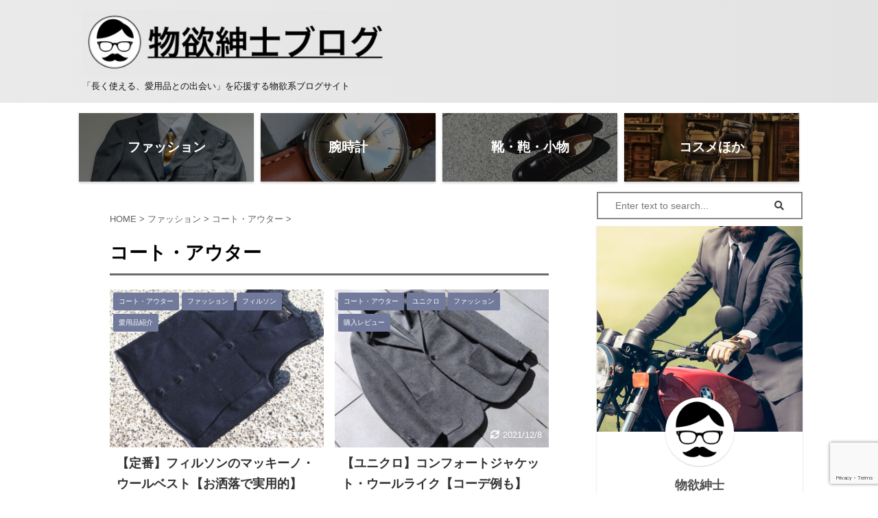

--- FILE ---
content_type: text/html; charset=UTF-8
request_url: https://gentle-man.jp/articles/category/fashion/coat_outerwear
body_size: 22211
content:
<!DOCTYPE html>
<!--[if lt IE 7]>
<html class="ie6" dir="ltr" lang="ja" prefix="og: https://ogp.me/ns#"> <![endif]-->
<!--[if IE 7]>
<html class="i7" dir="ltr" lang="ja" prefix="og: https://ogp.me/ns#"> <![endif]-->
<!--[if IE 8]>
<html class="ie" dir="ltr" lang="ja" prefix="og: https://ogp.me/ns#"> <![endif]-->
<!--[if gt IE 8]><!-->
<html dir="ltr" lang="ja" prefix="og: https://ogp.me/ns#" class="s-navi-search-overlay ">
	<!--<![endif]-->
	<head prefix="og: http://ogp.me/ns# fb: http://ogp.me/ns/fb# article: http://ogp.me/ns/article#">
		<meta charset="UTF-8" >
		<meta name="viewport" content="width=device-width,initial-scale=1.0,user-scalable=no,viewport-fit=cover">
		<meta name="format-detection" content="telephone=no" >
		<meta name="referrer" content="no-referrer-when-downgrade"/>

		
		<link rel="alternate" type="application/rss+xml" title="物欲紳士ブログ RSS Feed" href="https://gentle-man.jp/feed" />
		<link rel="pingback" href="https://gentle-man.jp/xmlrpc.php" >
		<!--[if lt IE 9]>
		<script src="https://gentle-man.jp/wp-content/themes/affinger5/js/html5shiv.js"></script>
		<![endif]-->
					<style>img:is([sizes="auto" i], [sizes^="auto," i]) { contain-intrinsic-size: 3000px 1500px }</style>
	
		<!-- All in One SEO 4.8.7 - aioseo.com -->
	<meta name="robots" content="max-image-preview:large" />
	<link rel="canonical" href="https://gentle-man.jp/articles/category/fashion/coat_outerwear" />
	<meta name="generator" content="All in One SEO (AIOSEO) 4.8.7" />

		<!-- Global site tag (gtag.js) - Google Analytics -->
<script async src="https://www.googletagmanager.com/gtag/js?id=G-R3BHT3Y288"></script>
<script>
 window.dataLayer = window.dataLayer || [];
 function gtag(){dataLayer.push(arguments);}
 gtag('js', new Date());

 gtag('config', 'G-R3BHT3Y288');
 gtag('config', 'UA-189279895-1');

</script>
		<script type="application/ld+json" class="aioseo-schema">
			{"@context":"https:\/\/schema.org","@graph":[{"@type":"BreadcrumbList","@id":"https:\/\/gentle-man.jp\/articles\/category\/fashion\/coat_outerwear#breadcrumblist","itemListElement":[{"@type":"ListItem","@id":"https:\/\/gentle-man.jp#listItem","position":1,"name":"\u30db\u30fc\u30e0","item":"https:\/\/gentle-man.jp","nextItem":{"@type":"ListItem","@id":"https:\/\/gentle-man.jp\/articles\/category\/fashion#listItem","name":"\u30d5\u30a1\u30c3\u30b7\u30e7\u30f3"}},{"@type":"ListItem","@id":"https:\/\/gentle-man.jp\/articles\/category\/fashion#listItem","position":2,"name":"\u30d5\u30a1\u30c3\u30b7\u30e7\u30f3","item":"https:\/\/gentle-man.jp\/articles\/category\/fashion","nextItem":{"@type":"ListItem","@id":"https:\/\/gentle-man.jp\/articles\/category\/fashion\/coat_outerwear#listItem","name":"\u30b3\u30fc\u30c8\u30fb\u30a2\u30a6\u30bf\u30fc"},"previousItem":{"@type":"ListItem","@id":"https:\/\/gentle-man.jp#listItem","name":"\u30db\u30fc\u30e0"}},{"@type":"ListItem","@id":"https:\/\/gentle-man.jp\/articles\/category\/fashion\/coat_outerwear#listItem","position":3,"name":"\u30b3\u30fc\u30c8\u30fb\u30a2\u30a6\u30bf\u30fc","previousItem":{"@type":"ListItem","@id":"https:\/\/gentle-man.jp\/articles\/category\/fashion#listItem","name":"\u30d5\u30a1\u30c3\u30b7\u30e7\u30f3"}}]},{"@type":"CollectionPage","@id":"https:\/\/gentle-man.jp\/articles\/category\/fashion\/coat_outerwear#collectionpage","url":"https:\/\/gentle-man.jp\/articles\/category\/fashion\/coat_outerwear","name":"\u30b3\u30fc\u30c8\u30fb\u30a2\u30a6\u30bf\u30fc | \u7269\u6b32\u7d33\u58eb\u30d6\u30ed\u30b0","inLanguage":"ja","isPartOf":{"@id":"https:\/\/gentle-man.jp\/#website"},"breadcrumb":{"@id":"https:\/\/gentle-man.jp\/articles\/category\/fashion\/coat_outerwear#breadcrumblist"}},{"@type":"Person","@id":"https:\/\/gentle-man.jp\/#person","name":"\u7269\u6b32\u7d33\u58eb","sameAs":["https:\/\/twitter.com\/gentleman0919","https:\/\/www.instagram.com\/gentle_man.jp\/"]},{"@type":"WebSite","@id":"https:\/\/gentle-man.jp\/#website","url":"https:\/\/gentle-man.jp\/","name":"\u7269\u6b32\u7d33\u58eb\u30d6\u30ed\u30b0","description":"\u300c\u9577\u304f\u4f7f\u3048\u308b\u3001\u611b\u7528\u54c1\u3068\u306e\u51fa\u4f1a\u3044\u300d\u3092\u5fdc\u63f4\u3059\u308b\u7269\u6b32\u7cfb\u30d6\u30ed\u30b0\u30b5\u30a4\u30c8","inLanguage":"ja","publisher":{"@id":"https:\/\/gentle-man.jp\/#person"}}]}
		</script>
		<!-- All in One SEO -->

<title>コート・アウター | 物欲紳士ブログ</title>
<link rel='dns-prefetch' href='//ajax.googleapis.com' />
<link rel='dns-prefetch' href='//stats.wp.com' />
<script type="text/javascript" id="wpp-js" src="https://gentle-man.jp/wp-content/plugins/wordpress-popular-posts/assets/js/wpp.min.js?ver=7.3.3" data-sampling="0" data-sampling-rate="100" data-api-url="https://gentle-man.jp/wp-json/wordpress-popular-posts" data-post-id="0" data-token="8f3fdce203" data-lang="0" data-debug="0"></script>
<script type="text/javascript">
/* <![CDATA[ */
window._wpemojiSettings = {"baseUrl":"https:\/\/s.w.org\/images\/core\/emoji\/15.0.3\/72x72\/","ext":".png","svgUrl":"https:\/\/s.w.org\/images\/core\/emoji\/15.0.3\/svg\/","svgExt":".svg","source":{"concatemoji":"https:\/\/gentle-man.jp\/wp-includes\/js\/wp-emoji-release.min.js?ver=6.7.1"}};
/*! This file is auto-generated */
!function(i,n){var o,s,e;function c(e){try{var t={supportTests:e,timestamp:(new Date).valueOf()};sessionStorage.setItem(o,JSON.stringify(t))}catch(e){}}function p(e,t,n){e.clearRect(0,0,e.canvas.width,e.canvas.height),e.fillText(t,0,0);var t=new Uint32Array(e.getImageData(0,0,e.canvas.width,e.canvas.height).data),r=(e.clearRect(0,0,e.canvas.width,e.canvas.height),e.fillText(n,0,0),new Uint32Array(e.getImageData(0,0,e.canvas.width,e.canvas.height).data));return t.every(function(e,t){return e===r[t]})}function u(e,t,n){switch(t){case"flag":return n(e,"\ud83c\udff3\ufe0f\u200d\u26a7\ufe0f","\ud83c\udff3\ufe0f\u200b\u26a7\ufe0f")?!1:!n(e,"\ud83c\uddfa\ud83c\uddf3","\ud83c\uddfa\u200b\ud83c\uddf3")&&!n(e,"\ud83c\udff4\udb40\udc67\udb40\udc62\udb40\udc65\udb40\udc6e\udb40\udc67\udb40\udc7f","\ud83c\udff4\u200b\udb40\udc67\u200b\udb40\udc62\u200b\udb40\udc65\u200b\udb40\udc6e\u200b\udb40\udc67\u200b\udb40\udc7f");case"emoji":return!n(e,"\ud83d\udc26\u200d\u2b1b","\ud83d\udc26\u200b\u2b1b")}return!1}function f(e,t,n){var r="undefined"!=typeof WorkerGlobalScope&&self instanceof WorkerGlobalScope?new OffscreenCanvas(300,150):i.createElement("canvas"),a=r.getContext("2d",{willReadFrequently:!0}),o=(a.textBaseline="top",a.font="600 32px Arial",{});return e.forEach(function(e){o[e]=t(a,e,n)}),o}function t(e){var t=i.createElement("script");t.src=e,t.defer=!0,i.head.appendChild(t)}"undefined"!=typeof Promise&&(o="wpEmojiSettingsSupports",s=["flag","emoji"],n.supports={everything:!0,everythingExceptFlag:!0},e=new Promise(function(e){i.addEventListener("DOMContentLoaded",e,{once:!0})}),new Promise(function(t){var n=function(){try{var e=JSON.parse(sessionStorage.getItem(o));if("object"==typeof e&&"number"==typeof e.timestamp&&(new Date).valueOf()<e.timestamp+604800&&"object"==typeof e.supportTests)return e.supportTests}catch(e){}return null}();if(!n){if("undefined"!=typeof Worker&&"undefined"!=typeof OffscreenCanvas&&"undefined"!=typeof URL&&URL.createObjectURL&&"undefined"!=typeof Blob)try{var e="postMessage("+f.toString()+"("+[JSON.stringify(s),u.toString(),p.toString()].join(",")+"));",r=new Blob([e],{type:"text/javascript"}),a=new Worker(URL.createObjectURL(r),{name:"wpTestEmojiSupports"});return void(a.onmessage=function(e){c(n=e.data),a.terminate(),t(n)})}catch(e){}c(n=f(s,u,p))}t(n)}).then(function(e){for(var t in e)n.supports[t]=e[t],n.supports.everything=n.supports.everything&&n.supports[t],"flag"!==t&&(n.supports.everythingExceptFlag=n.supports.everythingExceptFlag&&n.supports[t]);n.supports.everythingExceptFlag=n.supports.everythingExceptFlag&&!n.supports.flag,n.DOMReady=!1,n.readyCallback=function(){n.DOMReady=!0}}).then(function(){return e}).then(function(){var e;n.supports.everything||(n.readyCallback(),(e=n.source||{}).concatemoji?t(e.concatemoji):e.wpemoji&&e.twemoji&&(t(e.twemoji),t(e.wpemoji)))}))}((window,document),window._wpemojiSettings);
/* ]]> */
</script>
<link rel='stylesheet' id='sbi_styles-css' href='https://gentle-man.jp/wp-content/plugins/instagram-feed/css/sbi-styles.min.css?ver=6.9.1' type='text/css' media='all' />
<style id='wp-emoji-styles-inline-css' type='text/css'>

	img.wp-smiley, img.emoji {
		display: inline !important;
		border: none !important;
		box-shadow: none !important;
		height: 1em !important;
		width: 1em !important;
		margin: 0 0.07em !important;
		vertical-align: -0.1em !important;
		background: none !important;
		padding: 0 !important;
	}
</style>
<link rel='stylesheet' id='wp-block-library-css' href='https://gentle-man.jp/wp-includes/css/dist/block-library/style.min.css?ver=6.7.1' type='text/css' media='all' />
<link rel='stylesheet' id='mediaelement-css' href='https://gentle-man.jp/wp-includes/js/mediaelement/mediaelementplayer-legacy.min.css?ver=4.2.17' type='text/css' media='all' />
<link rel='stylesheet' id='wp-mediaelement-css' href='https://gentle-man.jp/wp-includes/js/mediaelement/wp-mediaelement.min.css?ver=6.7.1' type='text/css' media='all' />
<style id='jetpack-sharing-buttons-style-inline-css' type='text/css'>
.jetpack-sharing-buttons__services-list{display:flex;flex-direction:row;flex-wrap:wrap;gap:0;list-style-type:none;margin:5px;padding:0}.jetpack-sharing-buttons__services-list.has-small-icon-size{font-size:12px}.jetpack-sharing-buttons__services-list.has-normal-icon-size{font-size:16px}.jetpack-sharing-buttons__services-list.has-large-icon-size{font-size:24px}.jetpack-sharing-buttons__services-list.has-huge-icon-size{font-size:36px}@media print{.jetpack-sharing-buttons__services-list{display:none!important}}.editor-styles-wrapper .wp-block-jetpack-sharing-buttons{gap:0;padding-inline-start:0}ul.jetpack-sharing-buttons__services-list.has-background{padding:1.25em 2.375em}
</style>
<style id='classic-theme-styles-inline-css' type='text/css'>
/*! This file is auto-generated */
.wp-block-button__link{color:#fff;background-color:#32373c;border-radius:9999px;box-shadow:none;text-decoration:none;padding:calc(.667em + 2px) calc(1.333em + 2px);font-size:1.125em}.wp-block-file__button{background:#32373c;color:#fff;text-decoration:none}
</style>
<style id='global-styles-inline-css' type='text/css'>
:root{--wp--preset--aspect-ratio--square: 1;--wp--preset--aspect-ratio--4-3: 4/3;--wp--preset--aspect-ratio--3-4: 3/4;--wp--preset--aspect-ratio--3-2: 3/2;--wp--preset--aspect-ratio--2-3: 2/3;--wp--preset--aspect-ratio--16-9: 16/9;--wp--preset--aspect-ratio--9-16: 9/16;--wp--preset--color--black: #000000;--wp--preset--color--cyan-bluish-gray: #abb8c3;--wp--preset--color--white: #ffffff;--wp--preset--color--pale-pink: #f78da7;--wp--preset--color--vivid-red: #cf2e2e;--wp--preset--color--luminous-vivid-orange: #ff6900;--wp--preset--color--luminous-vivid-amber: #fcb900;--wp--preset--color--light-green-cyan: #7bdcb5;--wp--preset--color--vivid-green-cyan: #00d084;--wp--preset--color--pale-cyan-blue: #8ed1fc;--wp--preset--color--vivid-cyan-blue: #0693e3;--wp--preset--color--vivid-purple: #9b51e0;--wp--preset--color--soft-red: #e6514c;--wp--preset--color--light-grayish-red: #fdebee;--wp--preset--color--vivid-yellow: #ffc107;--wp--preset--color--very-pale-yellow: #fffde7;--wp--preset--color--very-light-gray: #fafafa;--wp--preset--color--very-dark-gray: #313131;--wp--preset--color--original-color-a: #43a047;--wp--preset--color--original-color-b: #795548;--wp--preset--color--original-color-c: #ec407a;--wp--preset--color--original-color-d: #9e9d24;--wp--preset--gradient--vivid-cyan-blue-to-vivid-purple: linear-gradient(135deg,rgba(6,147,227,1) 0%,rgb(155,81,224) 100%);--wp--preset--gradient--light-green-cyan-to-vivid-green-cyan: linear-gradient(135deg,rgb(122,220,180) 0%,rgb(0,208,130) 100%);--wp--preset--gradient--luminous-vivid-amber-to-luminous-vivid-orange: linear-gradient(135deg,rgba(252,185,0,1) 0%,rgba(255,105,0,1) 100%);--wp--preset--gradient--luminous-vivid-orange-to-vivid-red: linear-gradient(135deg,rgba(255,105,0,1) 0%,rgb(207,46,46) 100%);--wp--preset--gradient--very-light-gray-to-cyan-bluish-gray: linear-gradient(135deg,rgb(238,238,238) 0%,rgb(169,184,195) 100%);--wp--preset--gradient--cool-to-warm-spectrum: linear-gradient(135deg,rgb(74,234,220) 0%,rgb(151,120,209) 20%,rgb(207,42,186) 40%,rgb(238,44,130) 60%,rgb(251,105,98) 80%,rgb(254,248,76) 100%);--wp--preset--gradient--blush-light-purple: linear-gradient(135deg,rgb(255,206,236) 0%,rgb(152,150,240) 100%);--wp--preset--gradient--blush-bordeaux: linear-gradient(135deg,rgb(254,205,165) 0%,rgb(254,45,45) 50%,rgb(107,0,62) 100%);--wp--preset--gradient--luminous-dusk: linear-gradient(135deg,rgb(255,203,112) 0%,rgb(199,81,192) 50%,rgb(65,88,208) 100%);--wp--preset--gradient--pale-ocean: linear-gradient(135deg,rgb(255,245,203) 0%,rgb(182,227,212) 50%,rgb(51,167,181) 100%);--wp--preset--gradient--electric-grass: linear-gradient(135deg,rgb(202,248,128) 0%,rgb(113,206,126) 100%);--wp--preset--gradient--midnight: linear-gradient(135deg,rgb(2,3,129) 0%,rgb(40,116,252) 100%);--wp--preset--font-size--small: 13px;--wp--preset--font-size--medium: 20px;--wp--preset--font-size--large: 36px;--wp--preset--font-size--x-large: 42px;--wp--preset--spacing--20: 0.44rem;--wp--preset--spacing--30: 0.67rem;--wp--preset--spacing--40: 1rem;--wp--preset--spacing--50: 1.5rem;--wp--preset--spacing--60: 2.25rem;--wp--preset--spacing--70: 3.38rem;--wp--preset--spacing--80: 5.06rem;--wp--preset--shadow--natural: 6px 6px 9px rgba(0, 0, 0, 0.2);--wp--preset--shadow--deep: 12px 12px 50px rgba(0, 0, 0, 0.4);--wp--preset--shadow--sharp: 6px 6px 0px rgba(0, 0, 0, 0.2);--wp--preset--shadow--outlined: 6px 6px 0px -3px rgba(255, 255, 255, 1), 6px 6px rgba(0, 0, 0, 1);--wp--preset--shadow--crisp: 6px 6px 0px rgba(0, 0, 0, 1);}:where(.is-layout-flex){gap: 0.5em;}:where(.is-layout-grid){gap: 0.5em;}body .is-layout-flex{display: flex;}.is-layout-flex{flex-wrap: wrap;align-items: center;}.is-layout-flex > :is(*, div){margin: 0;}body .is-layout-grid{display: grid;}.is-layout-grid > :is(*, div){margin: 0;}:where(.wp-block-columns.is-layout-flex){gap: 2em;}:where(.wp-block-columns.is-layout-grid){gap: 2em;}:where(.wp-block-post-template.is-layout-flex){gap: 1.25em;}:where(.wp-block-post-template.is-layout-grid){gap: 1.25em;}.has-black-color{color: var(--wp--preset--color--black) !important;}.has-cyan-bluish-gray-color{color: var(--wp--preset--color--cyan-bluish-gray) !important;}.has-white-color{color: var(--wp--preset--color--white) !important;}.has-pale-pink-color{color: var(--wp--preset--color--pale-pink) !important;}.has-vivid-red-color{color: var(--wp--preset--color--vivid-red) !important;}.has-luminous-vivid-orange-color{color: var(--wp--preset--color--luminous-vivid-orange) !important;}.has-luminous-vivid-amber-color{color: var(--wp--preset--color--luminous-vivid-amber) !important;}.has-light-green-cyan-color{color: var(--wp--preset--color--light-green-cyan) !important;}.has-vivid-green-cyan-color{color: var(--wp--preset--color--vivid-green-cyan) !important;}.has-pale-cyan-blue-color{color: var(--wp--preset--color--pale-cyan-blue) !important;}.has-vivid-cyan-blue-color{color: var(--wp--preset--color--vivid-cyan-blue) !important;}.has-vivid-purple-color{color: var(--wp--preset--color--vivid-purple) !important;}.has-black-background-color{background-color: var(--wp--preset--color--black) !important;}.has-cyan-bluish-gray-background-color{background-color: var(--wp--preset--color--cyan-bluish-gray) !important;}.has-white-background-color{background-color: var(--wp--preset--color--white) !important;}.has-pale-pink-background-color{background-color: var(--wp--preset--color--pale-pink) !important;}.has-vivid-red-background-color{background-color: var(--wp--preset--color--vivid-red) !important;}.has-luminous-vivid-orange-background-color{background-color: var(--wp--preset--color--luminous-vivid-orange) !important;}.has-luminous-vivid-amber-background-color{background-color: var(--wp--preset--color--luminous-vivid-amber) !important;}.has-light-green-cyan-background-color{background-color: var(--wp--preset--color--light-green-cyan) !important;}.has-vivid-green-cyan-background-color{background-color: var(--wp--preset--color--vivid-green-cyan) !important;}.has-pale-cyan-blue-background-color{background-color: var(--wp--preset--color--pale-cyan-blue) !important;}.has-vivid-cyan-blue-background-color{background-color: var(--wp--preset--color--vivid-cyan-blue) !important;}.has-vivid-purple-background-color{background-color: var(--wp--preset--color--vivid-purple) !important;}.has-black-border-color{border-color: var(--wp--preset--color--black) !important;}.has-cyan-bluish-gray-border-color{border-color: var(--wp--preset--color--cyan-bluish-gray) !important;}.has-white-border-color{border-color: var(--wp--preset--color--white) !important;}.has-pale-pink-border-color{border-color: var(--wp--preset--color--pale-pink) !important;}.has-vivid-red-border-color{border-color: var(--wp--preset--color--vivid-red) !important;}.has-luminous-vivid-orange-border-color{border-color: var(--wp--preset--color--luminous-vivid-orange) !important;}.has-luminous-vivid-amber-border-color{border-color: var(--wp--preset--color--luminous-vivid-amber) !important;}.has-light-green-cyan-border-color{border-color: var(--wp--preset--color--light-green-cyan) !important;}.has-vivid-green-cyan-border-color{border-color: var(--wp--preset--color--vivid-green-cyan) !important;}.has-pale-cyan-blue-border-color{border-color: var(--wp--preset--color--pale-cyan-blue) !important;}.has-vivid-cyan-blue-border-color{border-color: var(--wp--preset--color--vivid-cyan-blue) !important;}.has-vivid-purple-border-color{border-color: var(--wp--preset--color--vivid-purple) !important;}.has-vivid-cyan-blue-to-vivid-purple-gradient-background{background: var(--wp--preset--gradient--vivid-cyan-blue-to-vivid-purple) !important;}.has-light-green-cyan-to-vivid-green-cyan-gradient-background{background: var(--wp--preset--gradient--light-green-cyan-to-vivid-green-cyan) !important;}.has-luminous-vivid-amber-to-luminous-vivid-orange-gradient-background{background: var(--wp--preset--gradient--luminous-vivid-amber-to-luminous-vivid-orange) !important;}.has-luminous-vivid-orange-to-vivid-red-gradient-background{background: var(--wp--preset--gradient--luminous-vivid-orange-to-vivid-red) !important;}.has-very-light-gray-to-cyan-bluish-gray-gradient-background{background: var(--wp--preset--gradient--very-light-gray-to-cyan-bluish-gray) !important;}.has-cool-to-warm-spectrum-gradient-background{background: var(--wp--preset--gradient--cool-to-warm-spectrum) !important;}.has-blush-light-purple-gradient-background{background: var(--wp--preset--gradient--blush-light-purple) !important;}.has-blush-bordeaux-gradient-background{background: var(--wp--preset--gradient--blush-bordeaux) !important;}.has-luminous-dusk-gradient-background{background: var(--wp--preset--gradient--luminous-dusk) !important;}.has-pale-ocean-gradient-background{background: var(--wp--preset--gradient--pale-ocean) !important;}.has-electric-grass-gradient-background{background: var(--wp--preset--gradient--electric-grass) !important;}.has-midnight-gradient-background{background: var(--wp--preset--gradient--midnight) !important;}.has-small-font-size{font-size: var(--wp--preset--font-size--small) !important;}.has-medium-font-size{font-size: var(--wp--preset--font-size--medium) !important;}.has-large-font-size{font-size: var(--wp--preset--font-size--large) !important;}.has-x-large-font-size{font-size: var(--wp--preset--font-size--x-large) !important;}
:where(.wp-block-post-template.is-layout-flex){gap: 1.25em;}:where(.wp-block-post-template.is-layout-grid){gap: 1.25em;}
:where(.wp-block-columns.is-layout-flex){gap: 2em;}:where(.wp-block-columns.is-layout-grid){gap: 2em;}
:root :where(.wp-block-pullquote){font-size: 1.5em;line-height: 1.6;}
</style>
<link rel='stylesheet' id='contact-form-7-css' href='https://gentle-man.jp/wp-content/plugins/contact-form-7/includes/css/styles.css?ver=6.1.1' type='text/css' media='all' />
<link rel='stylesheet' id='ez-toc-css' href='https://gentle-man.jp/wp-content/plugins/easy-table-of-contents/assets/css/screen.min.css?ver=2.0.76' type='text/css' media='all' />
<style id='ez-toc-inline-css' type='text/css'>
div#ez-toc-container .ez-toc-title {font-size: 110%;}div#ez-toc-container .ez-toc-title {font-weight: 700;}div#ez-toc-container ul li , div#ez-toc-container ul li a {font-size: 95%;}div#ez-toc-container ul li , div#ez-toc-container ul li a {font-weight: 500;}div#ez-toc-container nav ul ul li {font-size: 90%;}
.ez-toc-container-direction {direction: ltr;}.ez-toc-counter ul{counter-reset: item ;}.ez-toc-counter nav ul li a::before {content: counters(item, '.', decimal) '. ';display: inline-block;counter-increment: item;flex-grow: 0;flex-shrink: 0;margin-right: .2em; float: left; }.ez-toc-widget-direction {direction: ltr;}.ez-toc-widget-container ul{counter-reset: item ;}.ez-toc-widget-container nav ul li a::before {content: counters(item, '.', decimal) '. ';display: inline-block;counter-increment: item;flex-grow: 0;flex-shrink: 0;margin-right: .2em; float: left; }
</style>
<link rel='stylesheet' id='wordpress-popular-posts-css-css' href='https://gentle-man.jp/wp-content/plugins/wordpress-popular-posts/assets/css/wpp.css?ver=7.3.3' type='text/css' media='all' />
<link rel='stylesheet' id='normalize-css' href='https://gentle-man.jp/wp-content/themes/affinger5/css/normalize.css?ver=1.5.9' type='text/css' media='all' />
<link rel='stylesheet' id='font-awesome-css' href='https://gentle-man.jp/wp-content/themes/affinger5/css/fontawesome/css/font-awesome.min.css?ver=4.7.0' type='text/css' media='all' />
<link rel='stylesheet' id='font-awesome-animation-css' href='https://gentle-man.jp/wp-content/themes/affinger5/css/fontawesome/css/font-awesome-animation.min.css?ver=6.7.1' type='text/css' media='all' />
<link rel='stylesheet' id='st_svg-css' href='https://gentle-man.jp/wp-content/themes/affinger5/st_svg/style.css?ver=6.7.1' type='text/css' media='all' />
<link rel='stylesheet' id='slick-css' href='https://gentle-man.jp/wp-content/themes/affinger5/vendor/slick/slick.css?ver=1.8.0' type='text/css' media='all' />
<link rel='stylesheet' id='slick-theme-css' href='https://gentle-man.jp/wp-content/themes/affinger5/vendor/slick/slick-theme.css?ver=1.8.0' type='text/css' media='all' />
<link rel='stylesheet' id='fonts-googleapis-notosansjp-css' href='//fonts.googleapis.com/css?family=Noto+Sans+JP%3A400%2C700&#038;display=swap&#038;subset=japanese&#038;ver=6.7.1' type='text/css' media='all' />
<link rel='stylesheet' id='style-css' href='https://gentle-man.jp/wp-content/themes/affinger5/style.css?ver=6.7.1' type='text/css' media='all' />
<link rel='stylesheet' id='child-style-css' href='https://gentle-man.jp/wp-content/themes/affinger5-child/style.css?ver=6.7.1' type='text/css' media='all' />
<link rel='stylesheet' id='single-css' href='https://gentle-man.jp/wp-content/themes/affinger5/st-rankcss.php' type='text/css' media='all' />
<link rel='stylesheet' id='st-themecss-css' href='https://gentle-man.jp/wp-content/themes/affinger5/st-themecss-loader.php?ver=6.7.1' type='text/css' media='all' />
<script type="text/javascript" src="//ajax.googleapis.com/ajax/libs/jquery/1.11.3/jquery.min.js?ver=1.11.3" id="jquery-js"></script>
<link rel="https://api.w.org/" href="https://gentle-man.jp/wp-json/" /><link rel="alternate" title="JSON" type="application/json" href="https://gentle-man.jp/wp-json/wp/v2/categories/104" />	<style>img#wpstats{display:none}</style>
		            <style id="wpp-loading-animation-styles">@-webkit-keyframes bgslide{from{background-position-x:0}to{background-position-x:-200%}}@keyframes bgslide{from{background-position-x:0}to{background-position-x:-200%}}.wpp-widget-block-placeholder,.wpp-shortcode-placeholder{margin:0 auto;width:60px;height:3px;background:#dd3737;background:linear-gradient(90deg,#dd3737 0%,#571313 10%,#dd3737 100%);background-size:200% auto;border-radius:3px;-webkit-animation:bgslide 1s infinite linear;animation:bgslide 1s infinite linear}</style>
            <!-- Google tag (gtag.js) -->
<script async src="https://www.googletagmanager.com/gtag/js?id=UA-189279895-1"></script>
<script>
  window.dataLayer = window.dataLayer || [];
  function gtag(){dataLayer.push(arguments);}
  gtag('js', new Date());

  gtag('config', 'UA-189279895-1');
</script>


<link href="https://use.fontawesome.com/releases/v6.2.0/css/all.css" rel="stylesheet">
<style type="text/css">.broken_link, a.broken_link {
	text-decoration: line-through;
}</style><style type="text/css">.removed_link, a.removed_link {
	text-decoration: line-through;
}</style><style type="text/css" id="custom-background-css">
body.custom-background { background-color: #ffffff; }
</style>
	<link rel="icon" href="https://gentle-man.jp/wp-content/uploads/2021/08/cropped-gentle-man3_210823-32x32.png" sizes="32x32" />
<link rel="icon" href="https://gentle-man.jp/wp-content/uploads/2021/08/cropped-gentle-man3_210823-192x192.png" sizes="192x192" />
<link rel="apple-touch-icon" href="https://gentle-man.jp/wp-content/uploads/2021/08/cropped-gentle-man3_210823-180x180.png" />
<meta name="msapplication-TileImage" content="https://gentle-man.jp/wp-content/uploads/2021/08/cropped-gentle-man3_210823-270x270.png" />
					<!-- OGP -->
	
						<meta name="twitter:card" content="summary_large_image">
				<meta name="twitter:site" content="@gentleman0919">
		<meta name="twitter:title" content="物欲紳士ブログ">
		<meta name="twitter:description" content="「長く使える、愛用品との出会い」を応援する物欲系ブログサイト">
		<meta name="twitter:image" content="https://gentle-man.jp/wp-content/themes/affinger5/images/no-img.png">
		<!-- /OGP -->
		


<script>
	jQuery(function(){
		jQuery('.st-btn-open').click(function(){
			jQuery(this).next('.st-slidebox').stop(true, true).slideToggle();
			jQuery(this).addClass('st-btn-open-click');
		});
	});
</script>


<script>
	jQuery(function(){
		jQuery("#toc_container:not(:has(ul ul))").addClass("only-toc");
		jQuery(".st-ac-box ul:has(.cat-item)").each(function(){
			jQuery(this).addClass("st-ac-cat");
		});
	});
</script>

<script>
	jQuery(function(){
						jQuery('.st-star').parent('.rankh4').css('padding-bottom','5px'); // スターがある場合のランキング見出し調整
	});
</script>


				<script type="text/javascript" language="javascript">
    var vc_pid = "887420332";
</script><script type="text/javascript" src="//aml.valuecommerce.com/vcdal.js" async></script>
	</head>
	<body class="archive category category-coat_outerwear category-104 custom-background not-front-page" >				<div id="st-ami">
				<div id="wrapper" class="">
				<div id="wrapper-in">
					<header id="">
						<div id="headbox-bg">
							<div id="headbox">

								<nav id="s-navi" class="pcnone" data-st-nav data-st-nav-type="normal">
		<dl class="acordion is-active" data-st-nav-primary>
			<dt class="trigger">
				<p class="acordion_button"><span class="op op-menu has-text"><i class="fa st-svg-menu"></i></span></p>

				
				
							<!-- 追加メニュー -->
							
							<!-- 追加メニュー2 -->
							
							</dt>

			<dd class="acordion_tree">
				<div class="acordion_tree_content">

					

												<div class="menu-menu1-container"><ul id="menu-menu1" class="menu"><li id="menu-item-15" class="menu-item menu-item-type-custom menu-item-object-custom menu-item-home menu-item-15"><a href="http://gentle-man.jp"><span class="menu-item-label">ホーム</span></a></li>
<li id="menu-item-1045" class="menu-item menu-item-type-post_type menu-item-object-page current_page_parent menu-item-1045"><a href="https://gentle-man.jp/post"><span class="menu-item-label">最新記事一覧</span></a></li>
<li id="menu-item-924" class="menu-item menu-item-type-taxonomy menu-item-object-category current-category-ancestor menu-item-924"><a href="https://gentle-man.jp/articles/category/fashion"><span class="menu-item-label">ファッション</span></a></li>
<li id="menu-item-1900" class="menu-item menu-item-type-taxonomy menu-item-object-category menu-item-1900"><a href="https://gentle-man.jp/articles/category/wristwatch"><span class="menu-item-label">腕時計</span></a></li>
<li id="menu-item-1901" class="menu-item menu-item-type-taxonomy menu-item-object-category menu-item-has-children menu-item-1901"><a href="https://gentle-man.jp/articles/category/accessory"><span class="menu-item-label">アクセサリー</span></a>
<ul class="sub-menu">
	<li id="menu-item-1902" class="menu-item menu-item-type-taxonomy menu-item-object-category menu-item-1902"><a href="https://gentle-man.jp/articles/category/accessory/shoes"><span class="menu-item-label">靴</span></a></li>
	<li id="menu-item-1903" class="menu-item menu-item-type-taxonomy menu-item-object-category menu-item-1903"><a href="https://gentle-man.jp/articles/category/accessory/bag"><span class="menu-item-label">バッグ</span></a></li>
</ul>
</li>
<li id="menu-item-1904" class="menu-item menu-item-type-taxonomy menu-item-object-category menu-item-1904"><a href="https://gentle-man.jp/articles/category/cosmetics"><span class="menu-item-label">コスメ</span></a></li>
<li id="menu-item-16" class="menu-item menu-item-type-post_type menu-item-object-page menu-item-16"><a href="https://gentle-man.jp/about"><span class="menu-item-label">このブログについて</span></a></li>
</ul></div>						<div class="clear"></div>

					
				</div>
			</dd>

					</dl>

					</nav>

								<div id="header-l">
									
									<div id="st-text-logo">
										
            
			
				<!-- ロゴ又はブログ名 -->
				                
					<p class="sitename sitenametop"><a href="https://gentle-man.jp/">
  													<img alt="物欲紳士ブログ" src="https://gentle-man.jp/wp-content/uploads/2021/08/blogtop_06.jpg" >
   						               		 </a></p>
                     
   				          		<!-- ロゴ又はブログ名ここまで -->
                
           		<!-- キャプション -->
           							<p class="descr">
						「長く使える、愛用品との出会い」を応援する物欲系ブログサイト					</p>
				
			
		
    									</div>
								</div><!-- /#header-l -->

								<div id="header-r" class="smanone">
									
								</div><!-- /#header-r -->
							</div><!-- /#headbox-bg -->
						</div><!-- /#headbox clearfix -->

						
						
						
						
											
<div id="gazou-wide">
				</div>
					
					<script src="https://kit.fontawesome.com/9df7bb819e.js" crossorigin="anonymous"></script>
					</header>

					
		<div id="st-header-cardlink-wrapper">
		<ul id="st-header-cardlink" class="st-cardlink-column-d st-cardlink-column-4">
							
														
					<li class="st-cardlink-card has-bg has-link is-darkable"
						style="background-image: url(https://gentle-man.jp/wp-content/uploads/2021/10/cat_fashion_img01_t.jpg);">
													<a class="st-cardlink-card-link" href="https://gentle-man.jp/articles/category/fashion">
								<div class="st-cardlink-card-text">ファッション</div>
							</a>
											</li>
				
							
														
					<li class="st-cardlink-card has-bg has-link is-darkable"
						style="background-image: url(https://gentle-man.jp/wp-content/uploads/2021/10/cat_watch_img01_t.jpg);">
													<a class="st-cardlink-card-link" href="https://gentle-man.jp/articles/category/wristwatch">
								<div class="st-cardlink-card-text">腕時計</div>
							</a>
											</li>
				
							
														
					<li class="st-cardlink-card has-bg has-link is-darkable"
						style="background-image: url(https://gentle-man.jp/wp-content/uploads/2021/10/cat_shoes_img01_t.jpg);">
													<a class="st-cardlink-card-link" href="https://gentle-man.jp/articles/category/accessory">
								<div class="st-cardlink-card-text">靴・鞄・小物</div>
							</a>
											</li>
				
							
														
					<li class="st-cardlink-card has-bg has-link is-darkable"
						style="background-image: url(https://gentle-man.jp/wp-content/uploads/2021/10/cat_others_img01_t.jpeg);">
													<a class="st-cardlink-card-link" href="https://gentle-man.jp/articles/category/others">
								<div class="st-cardlink-card-text">コスメほか</div>
							</a>
											</li>
				
					</ul>
	</div>

					<div id="content-w">

					
					
					

<div id="content" class="clearfix">
    <div id="contentInner">
        <main>
            <article>
				
                <!--ぱんくず -->
					<div id="breadcrumb">
					<ol itemscope itemtype="http://schema.org/BreadcrumbList">
						<li itemprop="itemListElement" itemscope
      itemtype="http://schema.org/ListItem"><a href="https://gentle-man.jp" itemprop="item"><span itemprop="name">HOME</span></a> > <meta itemprop="position" content="1" /></li>
																											<li itemprop="itemListElement" itemscope
      itemtype="http://schema.org/ListItem"><a href="https://gentle-man.jp/articles/category/fashion" itemprop="item">
								<span itemprop="name">ファッション</span> </a> &gt; 
								<meta itemprop="position" content="2" />
							</li>
																	<li itemprop="itemListElement" itemscope
      itemtype="http://schema.org/ListItem"><a href="https://gentle-man.jp/articles/category/fashion/coat_outerwear" itemprop="item">
								<span itemprop="name">コート・アウター</span> </a> &gt; 
								<meta itemprop="position" content="3" />
							</li>
															</ol>
					</div>
					<!--/ ぱんくず -->
                                <div class="post">
                                                    <h1 class="entry-title">コート・アウター</h1>
                        
			
							<div id="nocopy" >
					
					<div class="entry-content">
											</div>
				</div>
							
                        </div><!-- /post -->

			
                        		
	<div class="itiran-card-list post-card-list has-excerpt has-date is-small-columns-2 is-medium-columns-2 is-large-columns-2">
					
			<div class="post-card-list-item post-card">
				<div class="post-card-image">
					<a href="https://gentle-man.jp/articles/94-filson-mackinaw-wool-vest"><img width="343" height="254" src="https://gentle-man.jp/wp-content/uploads/2021/12/94_filson-mackinaw-wool-vest_01-2c-343x254.jpg" class="attachment-st_post_slider_2 size-st_post_slider_2 wp-post-image" alt="フィルソンのマッキーノ・ウールベスト（ネイビー）" decoding="async" fetchpriority="high" srcset="https://gentle-man.jp/wp-content/uploads/2021/12/94_filson-mackinaw-wool-vest_01-2c-343x254.jpg 343w, https://gentle-man.jp/wp-content/uploads/2021/12/94_filson-mackinaw-wool-vest_01-2c-640x475.jpg 640w, https://gentle-man.jp/wp-content/uploads/2021/12/94_filson-mackinaw-wool-vest_01-2c-202x150.jpg 202w" sizes="(max-width: 343px) 100vw, 343px" /></a>

											
	
	<p class="st-catgroup itiran-category">
		<a href="https://gentle-man.jp/articles/category/fashion/coat_outerwear" title="View all posts in コート・アウター" rel="category tag"><span class="catname st-catid104">コート・アウター</span></a> <a href="https://gentle-man.jp/articles/category/fashion" title="View all posts in ファッション" rel="category tag"><span class="catname st-catid9">ファッション</span></a> <a href="https://gentle-man.jp/articles/category/brands/filson" title="View all posts in フィルソン" rel="category tag"><span class="catname st-catid479">フィルソン</span></a> <a href="https://gentle-man.jp/articles/category/favorite_things" title="View all posts in 愛用品紹介" rel="category tag"><span class="catname st-catid107">愛用品紹介</span></a>	</p>
										
																		<p class="post-card-date"><i class="fa fa-refresh"></i>2021/12/8</p>
																
				</div>

				<div class="post-card-body">
					<div class="post-card-text">
						<h3 class="post-card-title"><a href="https://gentle-man.jp/articles/94-filson-mackinaw-wool-vest">【定番】フィルソンのマッキーノ・ウールベスト【お洒落で実用的】</a></h3>
						

						<div class="post-card-excerpt">
							<p>こんにちは、物欲紳士です。 今回は、秋〜春季のカジュアルスタイルに活用できる定番アイテムについて書きたい。 ネイビー、サイズXSを着用（身長164cm・体重50kg） この記事で紹介するのは、フィルソン (Filson) のマッキーノ・ウールベスト (Mackinaw wool vest) 。 この記事のポイント マッキーノ・ウールベストの魅力（とイマイチな点） マッキーノ・ウールベストのコーデ例 まずはブランド（フィルソン）と、マッキーノ・ウールベストの概要について見ていきたい！ ブランド（フィルソン） ... </p>
						</div>
					</div>
				</div>
			</div>
					
			<div class="post-card-list-item post-card">
				<div class="post-card-image">
					<a href="https://gentle-man.jp/articles/92-uniqlo-comfort-jacket"><img width="343" height="254" src="https://gentle-man.jp/wp-content/uploads/2021/11/92_uniqlo-comfort-jacket_01c-343x254.jpg" class="attachment-st_post_slider_2 size-st_post_slider_2 wp-post-image" alt="ユニクロのコンフォートジャケット、ウールライク (2021AW)" decoding="async" srcset="https://gentle-man.jp/wp-content/uploads/2021/11/92_uniqlo-comfort-jacket_01c-343x254.jpg 343w, https://gentle-man.jp/wp-content/uploads/2021/11/92_uniqlo-comfort-jacket_01c-640x475.jpg 640w, https://gentle-man.jp/wp-content/uploads/2021/11/92_uniqlo-comfort-jacket_01c-202x150.jpg 202w" sizes="(max-width: 343px) 100vw, 343px" /></a>

											
	
	<p class="st-catgroup itiran-category">
		<a href="https://gentle-man.jp/articles/category/fashion/coat_outerwear" title="View all posts in コート・アウター" rel="category tag"><span class="catname st-catid104">コート・アウター</span></a> <a href="https://gentle-man.jp/articles/category/brands/uniqlo" title="View all posts in ユニクロ" rel="category tag"><span class="catname st-catid263">ユニクロ</span></a> <a href="https://gentle-man.jp/articles/category/fashion" title="View all posts in ファッション" rel="category tag"><span class="catname st-catid9">ファッション</span></a> <a href="https://gentle-man.jp/articles/category/recent_purchases" title="View all posts in 購入レビュー" rel="category tag"><span class="catname st-catid108">購入レビュー</span></a>	</p>
										
																		<p class="post-card-date"><i class="fa fa-refresh"></i>2021/12/8</p>
																
				</div>

				<div class="post-card-body">
					<div class="post-card-text">
						<h3 class="post-card-title"><a href="https://gentle-man.jp/articles/92-uniqlo-comfort-jacket">【ユニクロ】コンフォートジャケット・ウールライク【コーデ例も】</a></h3>
						

						<div class="post-card-excerpt">
							<p>こんにちは、物欲紳士です。 今回は、カジュアル〜ビジカジに使えるユニクロ製品を紹介したい。 この記事で紹介するのは、ユニクロ (Uniqlo) のコンフォートジャケット（ウールライク）。 本品をオススメする方 素材感が良い秋冬ジャケットをお探しの方 ジャケパン〜上品カジュアル向けのジャケットをお探しの方 コスパ優秀な秋冬ジャケットをお求めの方 まずはブランド（ユニクロ）と、コンフォートジャケットの概要についてチェックしていきたい！ ブランド（ユニクロ）と、コンフォートジャケットについて ユニクロについて  ... </p>
						</div>
					</div>
				</div>
			</div>
					
			<div class="post-card-list-item post-card">
				<div class="post-card-image">
					<a href="https://gentle-man.jp/articles/88-007-no-time-to-die-2"><img width="343" height="254" src="https://gentle-man.jp/wp-content/uploads/2021/11/man-suit-motorcycle_1200c-343x254.jpg" class="attachment-st_post_slider_2 size-st_post_slider_2 wp-post-image" alt="" decoding="async" srcset="https://gentle-man.jp/wp-content/uploads/2021/11/man-suit-motorcycle_1200c-343x254.jpg 343w, https://gentle-man.jp/wp-content/uploads/2021/11/man-suit-motorcycle_1200c-640x475.jpg 640w, https://gentle-man.jp/wp-content/uploads/2021/11/man-suit-motorcycle_1200c-202x150.jpg 202w" sizes="(max-width: 343px) 100vw, 343px" /></a>

											
	
	<p class="st-catgroup itiran-category">
		<a href="https://gentle-man.jp/articles/category/fashion" title="View all posts in ファッション" rel="category tag"><span class="catname st-catid9">ファッション</span></a> <a href="https://gentle-man.jp/articles/category/accessory/shoes" title="View all posts in 靴" rel="category tag"><span class="catname st-catid11">靴</span></a> <a href="https://gentle-man.jp/articles/category/fashion/coat_outerwear" title="View all posts in コート・アウター" rel="category tag"><span class="catname st-catid104">コート・アウター</span></a> <a href="https://gentle-man.jp/articles/category/wristwatch" title="View all posts in 腕時計" rel="category tag"><span class="catname st-catid113">腕時計</span></a> <a href="https://gentle-man.jp/articles/category/accessory" title="View all posts in アクセサリー" rel="category tag"><span class="catname st-catid10">アクセサリー</span></a> <a href="https://gentle-man.jp/articles/category/culture" title="View all posts in カルチャー" rel="category tag"><span class="catname st-catid359">カルチャー</span></a> <a href="https://gentle-man.jp/articles/category/random-notes" title="View all posts in 雑記" rel="category tag"><span class="catname st-catid360">雑記</span></a>	</p>
										
																		<p class="post-card-date"><i class="fa fa-refresh"></i>2022/6/23</p>
																
				</div>

				<div class="post-card-body">
					<div class="post-card-text">
						<h3 class="post-card-title"><a href="https://gentle-man.jp/articles/88-007-no-time-to-die-2">【007】No Time to Dieを観る【2/3：洋服・小物編】</a></h3>
						

						<div class="post-card-excerpt">
							<p>こんにちは、物欲紳士です。 この記事では、映画 "007" シリーズの（原稿執筆時点 (2021.11) での）最新作、"No Time to Die"を観た上で、前の記事（映画本編の感想）に続いて特に気になったモノ（ファッションなど）について取り上げたい！ 本記事ではファッション・小物・ガジェット類について書いてみたい。 いや〜、前回記事は（映画について初めて書いたこともあって）記事を書くのが大変だった…。 今回からは気楽に書きたいので、引き続きお付き合い願いたい…！ 関連記事 【007】No Time ... </p>
						</div>
					</div>
				</div>
			</div>
					
			<div class="post-card-list-item post-card">
				<div class="post-card-image">
					<a href="https://gentle-man.jp/articles/47-pherrows-wabash-vest"><img width="343" height="254" src="https://gentle-man.jp/wp-content/uploads/2021/05/47_pherrows-vest_01-343x254.jpg" class="attachment-st_post_slider_2 size-st_post_slider_2 wp-post-image" alt="フェローズのウォバッシュストライプベスト（外観）" decoding="async" srcset="https://gentle-man.jp/wp-content/uploads/2021/05/47_pherrows-vest_01-343x254.jpg 343w, https://gentle-man.jp/wp-content/uploads/2021/05/47_pherrows-vest_01-640x475.jpg 640w, https://gentle-man.jp/wp-content/uploads/2021/05/47_pherrows-vest_01-202x150.jpg 202w" sizes="(max-width: 343px) 100vw, 343px" /></a>

											
	
	<p class="st-catgroup itiran-category">
		<a href="https://gentle-man.jp/articles/category/fashion" title="View all posts in ファッション" rel="category tag"><span class="catname st-catid9">ファッション</span></a> <a href="https://gentle-man.jp/articles/category/fashion/coat_outerwear" title="View all posts in コート・アウター" rel="category tag"><span class="catname st-catid104">コート・アウター</span></a> <a href="https://gentle-man.jp/articles/category/fashion/shirts_innerwear" title="View all posts in シャツ・インナー" rel="category tag"><span class="catname st-catid138">シャツ・インナー</span></a> <a href="https://gentle-man.jp/articles/category/favorite_things" title="View all posts in 愛用品紹介" rel="category tag"><span class="catname st-catid107">愛用品紹介</span></a>	</p>
										
																		<p class="post-card-date"><i class="fa fa-refresh"></i>2021/12/31</p>
																
				</div>

				<div class="post-card-body">
					<div class="post-card-text">
						<h3 class="post-card-title"><a href="https://gentle-man.jp/articles/47-pherrows-wabash-vest">【アメカジ】フェローズのウォバッシュストライプベスト【コーデ例も】</a></h3>
						

						<div class="post-card-excerpt">
							<p>こんにちは、物欲紳士です。 今回は、春先にオススメのアメカジウェアについて書きたい。 この記事で取り上げるのは、フェローズのウォバッシュストライプベスト。 まずはブランド（フェローズ）と、このベストについてチェックしてみたい。 ブランド（フェローズ）と、このベストについて フェローズ (Pherrow's) について フェローズ (Pherrow's) は、日本のカジュアルウェアブランド。 1991年創業。 現在では世界中で高い評価を受ける、デニムを始めとした「日本のアメカジブランド」の先駆けと言えるブラ ... </p>
						</div>
					</div>
				</div>
			</div>
					
			<div class="post-card-list-item post-card">
				<div class="post-card-image">
					<a href="https://gentle-man.jp/articles/41-uniqlo-kandojacket"><img width="343" height="254" src="https://gentle-man.jp/wp-content/uploads/2021/04/41_kandojacket_02-343x254.jpg" class="attachment-st_post_slider_2 size-st_post_slider_2 wp-post-image" alt="ユニクロの感動ジャケット" decoding="async" srcset="https://gentle-man.jp/wp-content/uploads/2021/04/41_kandojacket_02-343x254.jpg 343w, https://gentle-man.jp/wp-content/uploads/2021/04/41_kandojacket_02-640x475.jpg 640w, https://gentle-man.jp/wp-content/uploads/2021/04/41_kandojacket_02-202x150.jpg 202w" sizes="(max-width: 343px) 100vw, 343px" /></a>

											
	
	<p class="st-catgroup itiran-category">
		<a href="https://gentle-man.jp/articles/category/fashion" title="View all posts in ファッション" rel="category tag"><span class="catname st-catid9">ファッション</span></a> <a href="https://gentle-man.jp/articles/category/brands/uniqlo" title="View all posts in ユニクロ" rel="category tag"><span class="catname st-catid263">ユニクロ</span></a> <a href="https://gentle-man.jp/articles/category/fashion/coat_outerwear" title="View all posts in コート・アウター" rel="category tag"><span class="catname st-catid104">コート・アウター</span></a> <a href="https://gentle-man.jp/articles/category/favorite_things" title="View all posts in 愛用品紹介" rel="category tag"><span class="catname st-catid107">愛用品紹介</span></a>	</p>
										
																		<p class="post-card-date"><i class="fa fa-refresh"></i>2021/11/29</p>
																
				</div>

				<div class="post-card-body">
					<div class="post-card-text">
						<h3 class="post-card-title"><a href="https://gentle-man.jp/articles/41-uniqlo-kandojacket">【イマドキのII型？】ユニクロの感動ジャケット【コーデ例も】</a></h3>
						

						<div class="post-card-excerpt">
							<p>こんにちは、物欲紳士です。 すっかり春らしくなってきた今日この頃。 この記事では、春夏のユニクロ定番製品の中で、私的なオススメ品を紹介したい。 サイズXSを着用（身長162cm, 体重50kg） 今回紹介するのは、ユニクロの感動ジャケット。 まずはブランド（ユニクロ）と、このジャケットの概要について見ていきたい。 ブランド（ユニクロ）と、感動ジャケットについて ユニクロ（Uniqlo）について ユニクロ（Uniqlo）は、言わずとしれた国内No.1のアパレルメーカー。 世界進出の勢いも目覚ましく、日本の製 ... </p>
						</div>
					</div>
				</div>
			</div>
					
			<div class="post-card-list-item post-card">
				<div class="post-card-image">
					<a href="https://gentle-man.jp/articles/35-cinquanta-blouson"><img width="343" height="254" src="https://gentle-man.jp/wp-content/uploads/2021/04/35_50-valstar_01-343x254.jpg" class="attachment-st_post_slider_2 size-st_post_slider_2 wp-post-image" alt="チンクアンタのスエードブルゾン（外観）" decoding="async" srcset="https://gentle-man.jp/wp-content/uploads/2021/04/35_50-valstar_01-343x254.jpg 343w, https://gentle-man.jp/wp-content/uploads/2021/04/35_50-valstar_01-640x475.jpg 640w, https://gentle-man.jp/wp-content/uploads/2021/04/35_50-valstar_01-202x150.jpg 202w" sizes="(max-width: 343px) 100vw, 343px" /></a>

											
	
	<p class="st-catgroup itiran-category">
		<a href="https://gentle-man.jp/articles/category/fashion" title="View all posts in ファッション" rel="category tag"><span class="catname st-catid9">ファッション</span></a> <a href="https://gentle-man.jp/articles/category/fashion/coat_outerwear" title="View all posts in コート・アウター" rel="category tag"><span class="catname st-catid104">コート・アウター</span></a> <a href="https://gentle-man.jp/articles/category/favorite_things" title="View all posts in 愛用品紹介" rel="category tag"><span class="catname st-catid107">愛用品紹介</span></a>	</p>
										
																		<p class="post-card-date"><i class="fa fa-refresh"></i>2023/3/28</p>
																
				</div>

				<div class="post-card-body">
					<div class="post-card-text">
						<h3 class="post-card-title"><a href="https://gentle-man.jp/articles/35-cinquanta-blouson">【目指せイタリアオヤジ】50（チンクアンタ）のスエードブルゾン</a></h3>
						

						<div class="post-card-excerpt">
							<p>こんにちは、物欲紳士です。 この記事では、イタリアンなブルゾンを紹介したい。 今回紹介するのは、50（チンクアンタ）のスエードブルゾン。 まずはブランドと、この形のブルゾン（いわゆるヴァルスター型）について紹介していきたい。 50（チンクアンタ）と、スエードブルゾンについて 50（チンクアンタ、Cinquanta）について チンクアンタ（Cinquanta）は、イタリアのレザーウェアのブランド。 1973年、フィレンツェにて創業。 チンクアンタのジャケットの特徴は、イタリアのブランドらしいスタイリッシュさ ... </p>
						</div>
					</div>
				</div>
			</div>
					
			<div class="post-card-list-item post-card">
				<div class="post-card-image">
					<a href="https://gentle-man.jp/articles/26-morgan-type-a2"><img width="343" height="254" src="https://gentle-man.jp/wp-content/uploads/2021/03/26_morgan-a2_01-343x254.jpg" class="attachment-st_post_slider_2 size-st_post_slider_2 wp-post-image" alt="モーガンのType A-2（外観）" decoding="async" srcset="https://gentle-man.jp/wp-content/uploads/2021/03/26_morgan-a2_01-343x254.jpg 343w, https://gentle-man.jp/wp-content/uploads/2021/03/26_morgan-a2_01-640x475.jpg 640w, https://gentle-man.jp/wp-content/uploads/2021/03/26_morgan-a2_01-202x150.jpg 202w" sizes="(max-width: 343px) 100vw, 343px" /></a>

											
	
	<p class="st-catgroup itiran-category">
		<a href="https://gentle-man.jp/articles/category/fashion" title="View all posts in ファッション" rel="category tag"><span class="catname st-catid9">ファッション</span></a> <a href="https://gentle-man.jp/articles/category/fashion/coat_outerwear" title="View all posts in コート・アウター" rel="category tag"><span class="catname st-catid104">コート・アウター</span></a> <a href="https://gentle-man.jp/articles/category/favorite_things" title="View all posts in 愛用品紹介" rel="category tag"><span class="catname st-catid107">愛用品紹介</span></a>	</p>
										
																		<p class="post-card-date"><i class="fa fa-refresh"></i>2021/6/1</p>
																
				</div>

				<div class="post-card-body">
					<div class="post-card-text">
						<h3 class="post-card-title"><a href="https://gentle-man.jp/articles/26-morgan-type-a2">【お買得】モーガンのType A-2ジャケット【エリート兵士気分】</a></h3>
						

						<div class="post-card-excerpt">
							<p>こんにちは、物欲紳士です。 今回は「フライトジャケット系の革ジャン」の雄、A-2ジャケットについて書いてみたい。 この記事で紹介するのは、モーガン（Morgan）のA-2ジャケット。 それでは、早速レビューしていきたい。 ブランド（モーガン）と、Type A-2について モーガン（Morgan）について モーガン (Morgan Memphis Belle) は、日本のミリタリー・ショップの雄、上野・アメ横の中田商店が展開する、ミリタリー・ジャケットのブランド。 マニアも唸る本格的なミリタリー・ジャケット ... </p>
						</div>
					</div>
				</div>
			</div>
					
			<div class="post-card-list-item post-card">
				<div class="post-card-image">
					<a href="https://gentle-man.jp/articles/18-sierra-8001"><img width="343" height="254" src="https://gentle-man.jp/wp-content/uploads/2021/03/18_sierra_01-343x254.jpg" class="attachment-st_post_slider_2 size-st_post_slider_2 wp-post-image" alt="シエラデザインズのショートパーカー、8001（外観）" decoding="async" srcset="https://gentle-man.jp/wp-content/uploads/2021/03/18_sierra_01-343x254.jpg 343w, https://gentle-man.jp/wp-content/uploads/2021/03/18_sierra_01-640x475.jpg 640w, https://gentle-man.jp/wp-content/uploads/2021/03/18_sierra_01-202x150.jpg 202w" sizes="(max-width: 343px) 100vw, 343px" /></a>

											
	
	<p class="st-catgroup itiran-category">
		<a href="https://gentle-man.jp/articles/category/fashion" title="View all posts in ファッション" rel="category tag"><span class="catname st-catid9">ファッション</span></a> <a href="https://gentle-man.jp/articles/category/fashion/coat_outerwear" title="View all posts in コート・アウター" rel="category tag"><span class="catname st-catid104">コート・アウター</span></a> <a href="https://gentle-man.jp/articles/category/favorite_things" title="View all posts in 愛用品紹介" rel="category tag"><span class="catname st-catid107">愛用品紹介</span></a>	</p>
										
																		<p class="post-card-date"><i class="fa fa-refresh"></i>2021/6/1</p>
																
				</div>

				<div class="post-card-body">
					<div class="post-card-text">
						<h3 class="post-card-title"><a href="https://gentle-man.jp/articles/18-sierra-8001">【定番】シエラデザインズのマウンテン・パーカー、8001【12年愛用】</a></h3>
						

						<div class="post-card-excerpt">
							<p>こんにちは、物欲紳士です。 この記事では、筆者がかれこれ12年も愛用している、シエラデザインズのマウンテンパーカー (8001) についてレビューしたい。 ブランド（シエラデザインズ）と、このパーカーについて シエラデザインズについて シエラデザインズ (Sierra Designs) は、米国のアウトドアウェア・メーカー。 1965年、カリフォルニアにて創業。 シエラデザインズのパーカーの特徴は、綿60%ナイロン40%の「60/40クロス」。 シエラデザインズの名作と言えば、何と行っても今回の製品にも用 ... </p>
						</div>
					</div>
				</div>
			</div>
					
			<div class="post-card-list-item post-card">
				<div class="post-card-image">
					<a href="https://gentle-man.jp/articles/17-barbour-bedale"><img width="343" height="254" src="https://gentle-man.jp/wp-content/uploads/2021/03/17_barbour-bedale_08c-343x254.jpg" class="attachment-st_post_slider_2 size-st_post_slider_2 wp-post-image" alt="バブアーのビデイル（外観）" decoding="async" srcset="https://gentle-man.jp/wp-content/uploads/2021/03/17_barbour-bedale_08c-343x254.jpg 343w, https://gentle-man.jp/wp-content/uploads/2021/03/17_barbour-bedale_08c-640x475.jpg 640w, https://gentle-man.jp/wp-content/uploads/2021/03/17_barbour-bedale_08c-202x150.jpg 202w" sizes="(max-width: 343px) 100vw, 343px" /></a>

											
	
	<p class="st-catgroup itiran-category">
		<a href="https://gentle-man.jp/articles/category/fashion/coat_outerwear" title="View all posts in コート・アウター" rel="category tag"><span class="catname st-catid104">コート・アウター</span></a> <a href="https://gentle-man.jp/articles/category/fashion" title="View all posts in ファッション" rel="category tag"><span class="catname st-catid9">ファッション</span></a> <a href="https://gentle-man.jp/articles/category/brands/barbour" title="View all posts in バブアー" rel="category tag"><span class="catname st-catid258">バブアー</span></a> <a href="https://gentle-man.jp/articles/category/favorite_things" title="View all posts in 愛用品紹介" rel="category tag"><span class="catname st-catid107">愛用品紹介</span></a>	</p>
										
																		<p class="post-card-date"><i class="fa fa-refresh"></i>2021/12/12</p>
																
				</div>

				<div class="post-card-body">
					<div class="post-card-text">
						<h3 class="post-card-title"><a href="https://gentle-man.jp/articles/17-barbour-bedale">【英国の名作】バブアーの定番ジャケット、ビデイル【12年愛用】</a></h3>
						

						<div class="post-card-excerpt">
							<p>こんにちは、物欲紳士です。 この記事では、筆者が12年に渡り愛用しているバブアー (Barbour) の名作ジャケット、ビデイル (Bedale) について書きたい。 この記事のポイント バブアーのビデイルの良い点とイマイチな点 12年愛用した上でのオススメの着方について とりあえず結論から先に言うと、筆者はビデイルをモコッと着る派です…。 ブランド（バブアー）と、ビデイルについて バブアー (Barbour) について バブアー（バーブァー、Barbour）は、英国のアウトドアウェアのブランド。 189 ... </p>
						</div>
					</div>
				</div>
			</div>
					
			<div class="post-card-list-item post-card">
				<div class="post-card-image">
					<a href="https://gentle-man.jp/articles/15-schott-type-g1"><img width="254" height="254" src="https://gentle-man.jp/wp-content/uploads/2021/02/schott_g1_01.jpg" class="attachment-st_post_slider_2 size-st_post_slider_2 wp-post-image" alt="ショットのType G-1、#675" decoding="async" srcset="https://gentle-man.jp/wp-content/uploads/2021/02/schott_g1_01.jpg 800w, https://gentle-man.jp/wp-content/uploads/2021/02/schott_g1_01-300x300.jpg 300w, https://gentle-man.jp/wp-content/uploads/2021/02/schott_g1_01-150x150.jpg 150w, https://gentle-man.jp/wp-content/uploads/2021/02/schott_g1_01-768x768.jpg 768w, https://gentle-man.jp/wp-content/uploads/2021/02/schott_g1_01-100x100.jpg 100w, https://gentle-man.jp/wp-content/uploads/2021/02/schott_g1_01-120x120.jpg 120w, https://gentle-man.jp/wp-content/uploads/2021/02/schott_g1_01-160x160.jpg 160w, https://gentle-man.jp/wp-content/uploads/2021/02/schott_g1_01-320x320.jpg 320w, https://gentle-man.jp/wp-content/uploads/2021/02/schott_g1_01-376x376.jpg 376w" sizes="(max-width: 254px) 100vw, 254px" /></a>

											
	
	<p class="st-catgroup itiran-category">
		<a href="https://gentle-man.jp/articles/category/fashion/coat_outerwear" title="View all posts in コート・アウター" rel="category tag"><span class="catname st-catid104">コート・アウター</span></a> <a href="https://gentle-man.jp/articles/category/fashion" title="View all posts in ファッション" rel="category tag"><span class="catname st-catid9">ファッション</span></a> <a href="https://gentle-man.jp/articles/category/brands/%e3%82%b7%e3%83%a7%e3%83%83%e3%83%88" title="View all posts in ショット" rel="category tag"><span class="catname st-catid522">ショット</span></a> <a href="https://gentle-man.jp/articles/category/favorite_things" title="View all posts in 愛用品紹介" rel="category tag"><span class="catname st-catid107">愛用品紹介</span></a>	</p>
										
																		<p class="post-card-date"><i class="fa fa-refresh"></i>2022/5/10</p>
																
				</div>

				<div class="post-card-body">
					<div class="post-card-text">
						<h3 class="post-card-title"><a href="https://gentle-man.jp/articles/15-schott-type-g1">【フライトジャケット】ショットのType G-1、#675【男気溢れる】</a></h3>
						

						<div class="post-card-excerpt">
							<p>こんにちは、物欲紳士です。 この記事では、筆者自身がうら若き20代の頃から愛用しているフライトジャケット、ショットのType G-1をレビューしたい。 G-1ジャケットをオススメする方 男っぽい革ジャンを着たい方 細身でフィット感のある革ジャンがほしい方 バイク向けなどに、防寒性・防風性のある革ジャンがほしい方 G-1ジャケットは「軍モノの革ジャンの名作」と言われるものの1つ。レビューを通じて、G-1ジャケットの魅力についても考えたい。 ブランド（Schott）と、Type G-1について ショット（Sc ... </p>
						</div>
					</div>
				</div>
			</div>
					
			<div class="post-card-list-item post-card">
				<div class="post-card-image">
					<a href="https://gentle-man.jp/articles/14-baracuta-g9"><img width="254" height="254" src="https://gentle-man.jp/wp-content/uploads/2021/02/baracuta_g9_01.jpg" class="attachment-st_post_slider_2 size-st_post_slider_2 wp-post-image" alt="バラクータのG9 &quot;Vintage&quot;" decoding="async" srcset="https://gentle-man.jp/wp-content/uploads/2021/02/baracuta_g9_01.jpg 800w, https://gentle-man.jp/wp-content/uploads/2021/02/baracuta_g9_01-300x300.jpg 300w, https://gentle-man.jp/wp-content/uploads/2021/02/baracuta_g9_01-150x150.jpg 150w, https://gentle-man.jp/wp-content/uploads/2021/02/baracuta_g9_01-768x768.jpg 768w, https://gentle-man.jp/wp-content/uploads/2021/02/baracuta_g9_01-100x100.jpg 100w, https://gentle-man.jp/wp-content/uploads/2021/02/baracuta_g9_01-120x120.jpg 120w, https://gentle-man.jp/wp-content/uploads/2021/02/baracuta_g9_01-160x160.jpg 160w, https://gentle-man.jp/wp-content/uploads/2021/02/baracuta_g9_01-320x320.jpg 320w, https://gentle-man.jp/wp-content/uploads/2021/02/baracuta_g9_01-376x376.jpg 376w" sizes="(max-width: 254px) 100vw, 254px" /></a>

											
	
	<p class="st-catgroup itiran-category">
		<a href="https://gentle-man.jp/articles/category/fashion/coat_outerwear" title="View all posts in コート・アウター" rel="category tag"><span class="catname st-catid104">コート・アウター</span></a> <a href="https://gentle-man.jp/articles/category/fashion" title="View all posts in ファッション" rel="category tag"><span class="catname st-catid9">ファッション</span></a> <a href="https://gentle-man.jp/articles/category/favorite_things" title="View all posts in 愛用品紹介" rel="category tag"><span class="catname st-catid107">愛用品紹介</span></a>	</p>
										
																		<p class="post-card-date"><i class="fa fa-refresh"></i>2021/8/18</p>
																
				</div>

				<div class="post-card-body">
					<div class="post-card-text">
						<h3 class="post-card-title"><a href="https://gentle-man.jp/articles/14-baracuta-g9">【ジャンパーの原型】バラクータのG9 "Vintage" 【10年愛用】</a></h3>
						

						<div class="post-card-excerpt">
							<p>こんにちは、物欲紳士です。 寒くなったり暖かくなったりを繰り返しつつも、春が近づいているのを感じる今日この頃。 今回は、日本では「スウィング・トップ」の元祖としても知られる、バラクータ (Baracuta) の名作ジャケット "G9" について書きたい。 ブランド（バラクータ）と、G9について バラクータ (Baracuta) について バラクータ（Baracuta）は、英国のウェアブランド。 1937年創業。 現行のバラクータ社のラインナップには様々なウェアがあるけど、最も有名なのはアウターウェア。 特 ... </p>
						</div>
					</div>
				</div>
			</div>
					
			<div class="post-card-list-item post-card">
				<div class="post-card-image">
					<a href="https://gentle-man.jp/articles/13-gloverall-monty"><img width="254" height="254" src="https://gentle-man.jp/wp-content/uploads/2021/02/gloverall_01.jpg" class="attachment-st_post_slider_2 size-st_post_slider_2 wp-post-image" alt="グローバーオールのモンティ（外観1）" decoding="async" srcset="https://gentle-man.jp/wp-content/uploads/2021/02/gloverall_01.jpg 800w, https://gentle-man.jp/wp-content/uploads/2021/02/gloverall_01-300x300.jpg 300w, https://gentle-man.jp/wp-content/uploads/2021/02/gloverall_01-150x150.jpg 150w, https://gentle-man.jp/wp-content/uploads/2021/02/gloverall_01-768x768.jpg 768w, https://gentle-man.jp/wp-content/uploads/2021/02/gloverall_01-100x100.jpg 100w, https://gentle-man.jp/wp-content/uploads/2021/02/gloverall_01-120x120.jpg 120w, https://gentle-man.jp/wp-content/uploads/2021/02/gloverall_01-160x160.jpg 160w, https://gentle-man.jp/wp-content/uploads/2021/02/gloverall_01-320x320.jpg 320w, https://gentle-man.jp/wp-content/uploads/2021/02/gloverall_01-376x376.jpg 376w" sizes="(max-width: 254px) 100vw, 254px" /></a>

											
	
	<p class="st-catgroup itiran-category">
		<a href="https://gentle-man.jp/articles/category/fashion/coat_outerwear" title="View all posts in コート・アウター" rel="category tag"><span class="catname st-catid104">コート・アウター</span></a> <a href="https://gentle-man.jp/articles/category/fashion" title="View all posts in ファッション" rel="category tag"><span class="catname st-catid9">ファッション</span></a> <a href="https://gentle-man.jp/articles/category/favorite_things" title="View all posts in 愛用品紹介" rel="category tag"><span class="catname st-catid107">愛用品紹介</span></a>	</p>
										
																		<p class="post-card-date"><i class="fa fa-refresh"></i>2022/5/10</p>
																
				</div>

				<div class="post-card-body">
					<div class="post-card-text">
						<h3 class="post-card-title"><a href="https://gentle-man.jp/articles/13-gloverall-monty">【銘品】グローバーオールのモンティ・ダッフル【ダサいと言わないで</a></h3>
						

						<div class="post-card-excerpt">
							<p>こんにちは、物欲紳士です。 今回は、冬場には欠かせない（？）コートの名作、ダッフルコートを取り上げたい。 ダッフルコートというと「学生っぽい」「女の子っぽい」というイメージを結構持たれていて、「男が着るモノではない！」と敬遠されがち。 率直に言って、メンズウェアの中ではあまり人気のあるカテゴリではない気もする…。 男性には不人気なアイテム！？ だがしかし！筆者は「ダッフルコートが似合う男性に、悪いヤツはいない」と信じているので（←偏見）、やっぱりダッフルコートは冬の着こなしに欠かせない。 「ちょっとダサい ... </p>
						</div>
					</div>
				</div>
			</div>
					
			<div class="post-card-list-item post-card">
				<div class="post-card-image">
					<a href="https://gentle-man.jp/articles/11-vanson-model-b"><img width="254" height="254" src="https://gentle-man.jp/wp-content/uploads/2021/02/vansonb_01.jpg" class="attachment-st_post_slider_2 size-st_post_slider_2 wp-post-image" alt="バンソンのModel B（外観）" decoding="async" srcset="https://gentle-man.jp/wp-content/uploads/2021/02/vansonb_01.jpg 800w, https://gentle-man.jp/wp-content/uploads/2021/02/vansonb_01-300x300.jpg 300w, https://gentle-man.jp/wp-content/uploads/2021/02/vansonb_01-150x150.jpg 150w, https://gentle-man.jp/wp-content/uploads/2021/02/vansonb_01-768x768.jpg 768w, https://gentle-man.jp/wp-content/uploads/2021/02/vansonb_01-100x100.jpg 100w, https://gentle-man.jp/wp-content/uploads/2021/02/vansonb_01-120x120.jpg 120w, https://gentle-man.jp/wp-content/uploads/2021/02/vansonb_01-160x160.jpg 160w, https://gentle-man.jp/wp-content/uploads/2021/02/vansonb_01-320x320.jpg 320w, https://gentle-man.jp/wp-content/uploads/2021/02/vansonb_01-376x376.jpg 376w" sizes="(max-width: 254px) 100vw, 254px" /></a>

											
	
	<p class="st-catgroup itiran-category">
		<a href="https://gentle-man.jp/articles/category/fashion/coat_outerwear" title="View all posts in コート・アウター" rel="category tag"><span class="catname st-catid104">コート・アウター</span></a> <a href="https://gentle-man.jp/articles/category/fashion" title="View all posts in ファッション" rel="category tag"><span class="catname st-catid9">ファッション</span></a> <a href="https://gentle-man.jp/articles/category/favorite_things" title="View all posts in 愛用品紹介" rel="category tag"><span class="catname st-catid107">愛用品紹介</span></a>	</p>
										
																		<p class="post-card-date"><i class="fa fa-refresh"></i>2022/11/3</p>
																
				</div>

				<div class="post-card-body">
					<div class="post-card-text">
						<h3 class="post-card-title"><a href="https://gentle-man.jp/articles/11-vanson-model-b">【シングルライダースの定番】バンソンのModel B【硬派な男の1着】</a></h3>
						

						<div class="post-card-excerpt">
							<p>こんにちは、物欲紳士です。 この記事では筆者の愛用品の中から、ライダースジャケットの定番・バンソン（Vanson）のModel Bを取り上げたい。 このジャケットをオススメする方 ホンモノのライダース・ジャケットが欲しい方 　 合わせやすく、長く着られるライダース・ジャケットが欲しい方 　 街着としてではなく、バイクにも乗れるジャケットを着たい方 ブランド（バンソン）と、Model Bについて バンソン (Vanson Leathers) について バンソン (Vanson Leathers) は、197 ... </p>
						</div>
					</div>
				</div>
			</div>
					
			<div class="post-card-list-item post-card">
				<div class="post-card-image">
					<a href="https://gentle-man.jp/articles/7-yarmo-donkey-coat"><img width="254" height="254" src="https://gentle-man.jp/wp-content/uploads/2021/02/yarmo_01.jpg" class="attachment-st_post_slider_2 size-st_post_slider_2 wp-post-image" alt="" decoding="async" srcset="https://gentle-man.jp/wp-content/uploads/2021/02/yarmo_01.jpg 640w, https://gentle-man.jp/wp-content/uploads/2021/02/yarmo_01-300x300.jpg 300w, https://gentle-man.jp/wp-content/uploads/2021/02/yarmo_01-150x150.jpg 150w, https://gentle-man.jp/wp-content/uploads/2021/02/yarmo_01-100x100.jpg 100w, https://gentle-man.jp/wp-content/uploads/2021/02/yarmo_01-120x120.jpg 120w, https://gentle-man.jp/wp-content/uploads/2021/02/yarmo_01-160x160.jpg 160w, https://gentle-man.jp/wp-content/uploads/2021/02/yarmo_01-320x320.jpg 320w, https://gentle-man.jp/wp-content/uploads/2021/02/yarmo_01-376x376.jpg 376w" sizes="(max-width: 254px) 100vw, 254px" /></a>

											
	
	<p class="st-catgroup itiran-category">
		<a href="https://gentle-man.jp/articles/category/fashion/coat_outerwear" title="View all posts in コート・アウター" rel="category tag"><span class="catname st-catid104">コート・アウター</span></a> <a href="https://gentle-man.jp/articles/category/fashion" title="View all posts in ファッション" rel="category tag"><span class="catname st-catid9">ファッション</span></a> <a href="https://gentle-man.jp/articles/category/favorite_things" title="View all posts in 愛用品紹介" rel="category tag"><span class="catname st-catid107">愛用品紹介</span></a>	</p>
										
																		<p class="post-card-date"><i class="fa fa-refresh"></i>2022/9/1</p>
																
				</div>

				<div class="post-card-body">
					<div class="post-card-text">
						<h3 class="post-card-title"><a href="https://gentle-man.jp/articles/7-yarmo-donkey-coat">【素朴さが魅力】ヤーモの定番アウター、ドンキーコート【8年愛用】</a></h3>
						

						<div class="post-card-excerpt">
							<p>こんにちは、物欲紳士です。 今回は筆者の普段の着回しの中で、何だかんだで着用頻度が高い一着、ヤーモ（Yarmo）のドンキーコートについてレビューしたい。 ヤーモ（Yarmo）とは？ ヤーモ（Yarmo）は、1898年創業の英国のワークウェアのブランド。 昔ながらの日常着の風合いを残した、素朴さのある洋服やアウターウェアに定評がある。 日本で紹介されているヨーロッパ製の洋服って、高級だったりファッショナブルな方向性のモノが多い。 そんな中、ヤーモのように伝統に裏付けされながらファッショナブルすぎず、かつ良心 ... </p>
						</div>
					</div>
				</div>
			</div>
					
			<div class="post-card-list-item post-card">
				<div class="post-card-image">
					<a href="https://gentle-man.jp/articles/3-schott-740n"><img width="254" height="254" src="https://gentle-man.jp/wp-content/uploads/2021/01/Schott740_1.jpg" class="attachment-st_post_slider_2 size-st_post_slider_2 wp-post-image" alt="" decoding="async" srcset="https://gentle-man.jp/wp-content/uploads/2021/01/Schott740_1.jpg 640w, https://gentle-man.jp/wp-content/uploads/2021/01/Schott740_1-300x300.jpg 300w, https://gentle-man.jp/wp-content/uploads/2021/01/Schott740_1-150x150.jpg 150w, https://gentle-man.jp/wp-content/uploads/2021/01/Schott740_1-100x100.jpg 100w, https://gentle-man.jp/wp-content/uploads/2021/01/Schott740_1-120x120.jpg 120w, https://gentle-man.jp/wp-content/uploads/2021/01/Schott740_1-160x160.jpg 160w, https://gentle-man.jp/wp-content/uploads/2021/01/Schott740_1-320x320.jpg 320w" sizes="(max-width: 254px) 100vw, 254px" /></a>

											
	
	<p class="st-catgroup itiran-category">
		<a href="https://gentle-man.jp/articles/category/fashion" title="View all posts in ファッション" rel="category tag"><span class="catname st-catid9">ファッション</span></a> <a href="https://gentle-man.jp/articles/category/fashion/coat_outerwear" title="View all posts in コート・アウター" rel="category tag"><span class="catname st-catid104">コート・アウター</span></a> <a href="https://gentle-man.jp/articles/category/brands/%e3%82%b7%e3%83%a7%e3%83%83%e3%83%88" title="View all posts in ショット" rel="category tag"><span class="catname st-catid522">ショット</span></a> <a href="https://gentle-man.jp/articles/category/favorite_things" title="View all posts in 愛用品紹介" rel="category tag"><span class="catname st-catid107">愛用品紹介</span></a>	</p>
										
																		<p class="post-card-date"><i class="fa fa-refresh"></i>2023/12/6</p>
																
				</div>

				<div class="post-card-body">
					<div class="post-card-text">
						<h3 class="post-card-title"><a href="https://gentle-man.jp/articles/3-schott-740n">【Pコートのスタンダード】ショット (Schott) の740【12年愛用】</a></h3>
						

						<div class="post-card-excerpt">
							<p>この記事は、アフィエイトプログラムによる収益を得ています。 こんにちは、物欲紳士です。 筆者はPコートが大好きで、中学生時分にダボダボの制服コートを着て以来、様々なモデルを購入しては処分したり、人に譲ったりしていた時期があった。 だけど「結局は、この2着に行き着く」と思える2着を揃えてから10年近く、新たにPコートを購入していない。 それが「幸せ」なことなのかどうかは分からないけれど、この記事ではそんな筆者の中での「定番の2着」の中でもメイン選手、ショット (Schott) の740についてレビューしたい ... </p>
						</div>
					</div>
				</div>
			</div>
					
			<div class="post-card-list-item post-card">
				<div class="post-card-image">
					<a href="https://gentle-man.jp/articles/1-barbour-solway-zipper"><img width="254" height="254" src="https://gentle-man.jp/wp-content/uploads/2021/01/solway01.jpg" class="attachment-st_post_slider_2 size-st_post_slider_2 wp-post-image" alt="" decoding="async" srcset="https://gentle-man.jp/wp-content/uploads/2021/01/solway01.jpg 640w, https://gentle-man.jp/wp-content/uploads/2021/01/solway01-300x300.jpg 300w, https://gentle-man.jp/wp-content/uploads/2021/01/solway01-150x150.jpg 150w, https://gentle-man.jp/wp-content/uploads/2021/01/solway01-100x100.jpg 100w, https://gentle-man.jp/wp-content/uploads/2021/01/solway01-120x120.jpg 120w, https://gentle-man.jp/wp-content/uploads/2021/01/solway01-160x160.jpg 160w, https://gentle-man.jp/wp-content/uploads/2021/01/solway01-320x320.jpg 320w, https://gentle-man.jp/wp-content/uploads/2021/01/solway01-376x376.jpg 376w" sizes="(max-width: 254px) 100vw, 254px" /></a>

											
	
	<p class="st-catgroup itiran-category">
		<a href="https://gentle-man.jp/articles/category/fashion" title="View all posts in ファッション" rel="category tag"><span class="catname st-catid9">ファッション</span></a> <a href="https://gentle-man.jp/articles/category/fashion/coat_outerwear" title="View all posts in コート・アウター" rel="category tag"><span class="catname st-catid104">コート・アウター</span></a> <a href="https://gentle-man.jp/articles/category/brands/barbour" title="View all posts in バブアー" rel="category tag"><span class="catname st-catid258">バブアー</span></a> <a href="https://gentle-man.jp/articles/category/recent_purchases" title="View all posts in 購入レビュー" rel="category tag"><span class="catname st-catid108">購入レビュー</span></a>	</p>
										
																		<p class="post-card-date"><i class="fa fa-refresh"></i>2023/12/6</p>
																
				</div>

				<div class="post-card-body">
					<div class="post-card-text">
						<h3 class="post-card-title"><a href="https://gentle-man.jp/articles/1-barbour-solway-zipper">【購入レビュー】大人のバブアー、ソルウェイジッパー【復刻版】</a></h3>
						

						<div class="post-card-excerpt">
							<p>こんにちは、物欲紳士です。 今回は、筆者の最近の買い物から、【大人のバブアー】ソルウェイジッパー（復刻版）についてレビューしたい。 ソルウェイジッパーをオススメする方 大人っぽくバブアーを着たい方 （ビジカジ向けに）ジャケットの上からバブアーを着たい方 人とは一味違うバブアーが欲しい方 &nbsp; バブアー（Barbour）について バブアー（Barbour）は、1894年創業の、英国のアウトドアウェアのブランド。 英国では最もポピュラーなアウトドア・ギアの一つと認知されているらしい。 バブアーのジャケ ... </p>
						</div>
					</div>
				</div>
			</div>
					</div>
                       				<div class="st-pagelink">
		<div class="st-pagelink-in">
				</div>
	</div>

			
		
		

			
            </article>
        </main>
    </div>
    <!-- /#contentInner -->
    <div id="side">
	<aside>

					<div class="side-topad">
				<div id="search-2" class="ad widget_search"><div id="search" class="search-custom-d">
	<form method="get" id="searchform" action="https://gentle-man.jp/">
		<label class="hidden" for="s">
					</label>
		<input type="text" placeholder="Enter text to search..." value="" name="s" id="s" />
		<input type="submit" value="&#xf002;" class="fa" id="searchsubmit" />
	</form>
</div>
<!-- /stinger --> 
</div><div id="authorst_widget-2" class="ad widget_authorst_widget"><div class="st-author-box st-author-master">

<div class="st-author-profile">
			<div class="st-author-profile-header-card"><img src="https://gentle-man.jp/wp-content/uploads/2021/11/man-suit-motorcycle_1200c.jpg"></div>
		<div class="st-author-profile-avatar">
					<img src="https://gentle-man.jp/wp-content/uploads/2021/08/cropped-gentle-man3_210823.png">
			</div>

	<div class="post st-author-profile-content">
		<p class="st-author-nickname">物欲紳士</p>
		<p class="st-author-description"><p style="text-align: left">30代後半、男性。首都圏在住。理系出身の会社員。理系だけどパソコンは苦手なアナログ派。趣味は買い物（良いモノ集め）、ファッション、工作（革細工・手芸など）、ドライブ＆旅行。</br>
勉強・仕事は好きではないが、「まとめノート・資料」を作るのが大好き。「ブログを自分で見返し、悦に浸る」のも楽しみ。TwitterとInstagramも、（細々と）やっています！</p></p>
		<div class="sns">
			<ul class="profile-sns clearfix">

									<li class="twitter"><a rel="nofollow" href="https://twitter.com/gentleman0919" target="_blank"><i class="fa fa-twitter" aria-hidden="true"></i></a></li>
				
				
									<li class="instagram"><a rel="nofollow" href="https://www.instagram.com/gentle_man.jp/" target="_blank"><i class="fa fa-instagram" aria-hidden="true"></i></a></li>
				
				
				
				
									<li class="author-form"><a rel="nofollow" href="https://gentle-man.jp" target="_blank"><i class="fa fa-envelope" aria-hidden="true"></i></a></li>
				
									<li class="author-homepage"><a rel="nofollow" href="https://gentle-man.jp/" target="_blank"><i class="fa fa-home" aria-hidden="true"></i></a></li>
				
			</ul>
		</div>
					<div class="rankstlink-r2">
				<p class="no-reflection"><a href="https://gentle-man.jp/profile">プロフィール詳細へ</a></p>	
			</div>
			</div>
</div>
</div></div><div id="categories-4" class="ad widget_categories"><p class="st-widgets-title"><span>カテゴリー</span></p><form action="https://gentle-man.jp" method="get"><label class="screen-reader-text" for="cat">カテゴリー</label><select  name='cat' id='cat' class='postform'>
	<option value='-1'>カテゴリーを選択</option>
	<option class="level-0" value="9">ファッション&nbsp;&nbsp;(50)</option>
	<option class="level-1" value="104" selected="selected">&nbsp;&nbsp;&nbsp;コート・アウター&nbsp;&nbsp;(16)</option>
	<option class="level-1" value="109">&nbsp;&nbsp;&nbsp;ニット・カットソー&nbsp;&nbsp;(9)</option>
	<option class="level-1" value="138">&nbsp;&nbsp;&nbsp;シャツ・インナー&nbsp;&nbsp;(21)</option>
	<option class="level-1" value="105">&nbsp;&nbsp;&nbsp;ボトムス&nbsp;&nbsp;(6)</option>
	<option class="level-0" value="113">腕時計&nbsp;&nbsp;(36)</option>
	<option class="level-0" value="10">アクセサリー&nbsp;&nbsp;(30)</option>
	<option class="level-1" value="11">&nbsp;&nbsp;&nbsp;靴&nbsp;&nbsp;(13)</option>
	<option class="level-1" value="6">&nbsp;&nbsp;&nbsp;バッグ&nbsp;&nbsp;(6)</option>
	<option class="level-1" value="595">&nbsp;&nbsp;&nbsp;革小物&nbsp;&nbsp;(4)</option>
	<option class="level-0" value="245">喫煙具&nbsp;&nbsp;(3)</option>
	<option class="level-0" value="215">文房具&nbsp;&nbsp;(3)</option>
	<option class="level-0" value="43">コスメ&nbsp;&nbsp;(12)</option>
	<option class="level-0" value="430">コスメ、その他&nbsp;&nbsp;(28)</option>
	<option class="level-0" value="348">ガジェット&nbsp;&nbsp;(12)</option>
	<option class="level-1" value="644">&nbsp;&nbsp;&nbsp;ヘッドホン・イヤホン&nbsp;&nbsp;(3)</option>
	<option class="level-0" value="110">カーライフ&nbsp;&nbsp;(1)</option>
	<option class="level-0" value="111">インテリア&nbsp;&nbsp;(1)</option>
	<option class="level-0" value="359">カルチャー&nbsp;&nbsp;(6)</option>
	<option class="level-0" value="214">DIY&nbsp;&nbsp;(4)</option>
	<option class="level-0" value="360">雑記&nbsp;&nbsp;(4)</option>
	<option class="level-0" value="251">まとめ記事&nbsp;&nbsp;(10)</option>
	<option class="level-0" value="107">愛用品紹介&nbsp;&nbsp;(73)</option>
	<option class="level-0" value="108">購入レビュー&nbsp;&nbsp;(37)</option>
	<option class="level-0" value="372">比較レビュー&nbsp;&nbsp;(5)</option>
	<option class="level-0" value="344">サンプルレビュー&nbsp;&nbsp;(13)</option>
	<option class="level-0" value="458">PR記事&nbsp;&nbsp;(3)</option>
	<option class="level-0" value="257">ブランド別&nbsp;&nbsp;(70)</option>
	<option class="level-1" value="263">&nbsp;&nbsp;&nbsp;ユニクロ&nbsp;&nbsp;(13)</option>
	<option class="level-1" value="390">&nbsp;&nbsp;&nbsp;無印良品&nbsp;&nbsp;(4)</option>
	<option class="level-1" value="684">&nbsp;&nbsp;&nbsp;SOLVE&nbsp;&nbsp;(2)</option>
	<option class="level-1" value="258">&nbsp;&nbsp;&nbsp;バブアー&nbsp;&nbsp;(3)</option>
	<option class="level-1" value="522">&nbsp;&nbsp;&nbsp;ショット&nbsp;&nbsp;(4)</option>
	<option class="level-1" value="479">&nbsp;&nbsp;&nbsp;フィルソン&nbsp;&nbsp;(2)</option>
	<option class="level-1" value="569">&nbsp;&nbsp;&nbsp;オーシバル&nbsp;&nbsp;(2)</option>
	<option class="level-1" value="455">&nbsp;&nbsp;&nbsp;ロレックス&nbsp;&nbsp;(3)</option>
	<option class="level-1" value="456">&nbsp;&nbsp;&nbsp;チューダー&nbsp;&nbsp;(3)</option>
	<option class="level-1" value="531">&nbsp;&nbsp;&nbsp;オメガ&nbsp;&nbsp;(1)</option>
	<option class="level-1" value="521">&nbsp;&nbsp;&nbsp;カルティエ&nbsp;&nbsp;(1)</option>
	<option class="level-1" value="457">&nbsp;&nbsp;&nbsp;タグ・ホイヤー&nbsp;&nbsp;(2)</option>
	<option class="level-1" value="490">&nbsp;&nbsp;&nbsp;ゼニス&nbsp;&nbsp;(2)</option>
	<option class="level-1" value="307">&nbsp;&nbsp;&nbsp;ハミルトン&nbsp;&nbsp;(2)</option>
	<option class="level-1" value="649">&nbsp;&nbsp;&nbsp;タイメックス&nbsp;&nbsp;(3)</option>
	<option class="level-1" value="259">&nbsp;&nbsp;&nbsp;セイコー&nbsp;&nbsp;(9)</option>
	<option class="level-1" value="308">&nbsp;&nbsp;&nbsp;シチズン&nbsp;&nbsp;(3)</option>
	<option class="level-1" value="310">&nbsp;&nbsp;&nbsp;カシオ&nbsp;&nbsp;(11)</option>
	<option class="level-1" value="262">&nbsp;&nbsp;&nbsp;G-ショック&nbsp;&nbsp;(9)</option>
	<option class="level-1" value="309">&nbsp;&nbsp;&nbsp;オリエント&nbsp;&nbsp;(2)</option>
	<option class="level-1" value="319">&nbsp;&nbsp;&nbsp;ソニー&nbsp;&nbsp;(4)</option>
	<option class="level-1" value="643">&nbsp;&nbsp;&nbsp;サウンドピーツ&nbsp;&nbsp;(3)</option>
	<option class="level-1" value="627">&nbsp;&nbsp;&nbsp;リコー&nbsp;&nbsp;(2)</option>
	<option class="level-1" value="594">&nbsp;&nbsp;&nbsp;ボナベンチュラ&nbsp;&nbsp;(2)</option>
	<option class="level-1" value="264">&nbsp;&nbsp;&nbsp;ホワイツ&nbsp;&nbsp;(2)</option>
	<option class="level-1" value="260">&nbsp;&nbsp;&nbsp;ウルフマン&nbsp;&nbsp;(2)</option>
	<option class="level-1" value="261">&nbsp;&nbsp;&nbsp;オールドスパイス&nbsp;&nbsp;(4)</option>
	<option class="level-1" value="280">&nbsp;&nbsp;&nbsp;ダイソー&nbsp;&nbsp;(3)</option>
</select>
</form><script type="text/javascript">
/* <![CDATA[ */

(function() {
	var dropdown = document.getElementById( "cat" );
	function onCatChange() {
		if ( dropdown.options[ dropdown.selectedIndex ].value > 0 ) {
			dropdown.parentNode.submit();
		}
	}
	dropdown.onchange = onCatChange;
})();

/* ]]> */
</script>
</div><div id="archives-2" class="ad widget_archive"><p class="st-widgets-title"><span>アーカイブ</span></p>		<label class="screen-reader-text" for="archives-dropdown-2">アーカイブ</label>
		<select id="archives-dropdown-2" name="archive-dropdown">
			
			<option value="">月を選択</option>
				<option value='https://gentle-man.jp/articles/2024/01'> 2024年1月 &nbsp;(1)</option>
	<option value='https://gentle-man.jp/articles/2023/11'> 2023年11月 &nbsp;(2)</option>
	<option value='https://gentle-man.jp/articles/2023/10'> 2023年10月 &nbsp;(1)</option>
	<option value='https://gentle-man.jp/articles/2023/09'> 2023年9月 &nbsp;(1)</option>
	<option value='https://gentle-man.jp/articles/2023/08'> 2023年8月 &nbsp;(2)</option>
	<option value='https://gentle-man.jp/articles/2023/07'> 2023年7月 &nbsp;(1)</option>
	<option value='https://gentle-man.jp/articles/2023/05'> 2023年5月 &nbsp;(3)</option>
	<option value='https://gentle-man.jp/articles/2023/04'> 2023年4月 &nbsp;(1)</option>
	<option value='https://gentle-man.jp/articles/2023/03'> 2023年3月 &nbsp;(3)</option>
	<option value='https://gentle-man.jp/articles/2023/02'> 2023年2月 &nbsp;(1)</option>
	<option value='https://gentle-man.jp/articles/2023/01'> 2023年1月 &nbsp;(2)</option>
	<option value='https://gentle-man.jp/articles/2022/12'> 2022年12月 &nbsp;(2)</option>
	<option value='https://gentle-man.jp/articles/2022/10'> 2022年10月 &nbsp;(2)</option>
	<option value='https://gentle-man.jp/articles/2022/09'> 2022年9月 &nbsp;(1)</option>
	<option value='https://gentle-man.jp/articles/2022/08'> 2022年8月 &nbsp;(3)</option>
	<option value='https://gentle-man.jp/articles/2022/06'> 2022年6月 &nbsp;(6)</option>
	<option value='https://gentle-man.jp/articles/2022/05'> 2022年5月 &nbsp;(4)</option>
	<option value='https://gentle-man.jp/articles/2022/03'> 2022年3月 &nbsp;(1)</option>
	<option value='https://gentle-man.jp/articles/2022/01'> 2022年1月 &nbsp;(2)</option>
	<option value='https://gentle-man.jp/articles/2021/12'> 2021年12月 &nbsp;(8)</option>
	<option value='https://gentle-man.jp/articles/2021/11'> 2021年11月 &nbsp;(6)</option>
	<option value='https://gentle-man.jp/articles/2021/10'> 2021年10月 &nbsp;(4)</option>
	<option value='https://gentle-man.jp/articles/2021/09'> 2021年9月 &nbsp;(9)</option>
	<option value='https://gentle-man.jp/articles/2021/08'> 2021年8月 &nbsp;(9)</option>
	<option value='https://gentle-man.jp/articles/2021/07'> 2021年7月 &nbsp;(6)</option>
	<option value='https://gentle-man.jp/articles/2021/06'> 2021年6月 &nbsp;(1)</option>
	<option value='https://gentle-man.jp/articles/2021/05'> 2021年5月 &nbsp;(15)</option>
	<option value='https://gentle-man.jp/articles/2021/04'> 2021年4月 &nbsp;(14)</option>
	<option value='https://gentle-man.jp/articles/2021/03'> 2021年3月 &nbsp;(12)</option>
	<option value='https://gentle-man.jp/articles/2021/02'> 2021年2月 &nbsp;(13)</option>
	<option value='https://gentle-man.jp/articles/2021/01'> 2021年1月 &nbsp;(3)</option>

		</select>

			<script type="text/javascript">
/* <![CDATA[ */

(function() {
	var dropdown = document.getElementById( "archives-dropdown-2" );
	function onSelectChange() {
		if ( dropdown.options[ dropdown.selectedIndex ].value !== '' ) {
			document.location.href = this.options[ this.selectedIndex ].value;
		}
	}
	dropdown.onchange = onSelectChange;
})();

/* ]]> */
</script>
</div><div id="custom_html-2" class="widget_text ad widget_custom_html"><p class="st-widgets-title"><span>ブログランキング</span></p><div class="textwidget custom-html-widget"><a href="https://fashion.blogmura.com/mensfashion/ranking/in?p_cid=11093448" target="_blank" ><img src="https://b.blogmura.com/fashion/mensfashion/88_31.gif" width="88" height="31" border="0" alt="にほんブログ村 ファッションブログ メンズファッションへ" /></a><br /><a href="https://fashion.blogmura.com/mensfashion/ranking/in?p_cid=11093448">にほんブログ村</a><br>
<a href="https://blog.with2.net/link/?id=2061504"><img src="https://blog.with2.net/img/banner/banner_21.gif" title="人気ブログランキング" width="88" height="31"></a><br><a href="https://blog.with2.net/link/?id=2061504" style="font-size: 0.9em;">人気ブログランキング</a><br>
<div class="blogmura-blogparts" data-chid="11093448" data-category="3" data-type="pv"></div><script src="https://blogparts.blogmura.com/js/parts_view.js" async></script></div></div>
<div id="wpp-2" class="ad popular-posts">

</div>

		<div id="st_custom_html_widget-8" class="widget_text ad widget_st_custom_html_widget">
		
		<div class="textwidget custom-html-widget">
			<p>
	&nbsp;
</p>
<p style="text-align: left; color: #666;margin-bottom: 5px;"> <i class="fas fa-ad" style="font-size: 90%;"></i> <span style="font-size: 80%;"> スポンサーリンク</span></p>
<script async src="https://pagead2.googlesyndication.com/pagead/js/adsbygoogle.js"></script>
<!-- 縦長 -->
<ins class="adsbygoogle"
     style="display:block"
     data-ad-client="ca-pub-2533647229619591"
     data-ad-slot="5812440514"
     data-ad-format="auto"
     data-full-width-responsive="true"></ins>
<script>
     (adsbygoogle = window.adsbygoogle || []).push({});
</script>		</div>

		</div>
					</div>
		
							
		
		<div id="scrollad">
						<!--ここにgoogleアドセンスコードを貼ると規約違反になるので注意して下さい-->
			
		</div>
	</aside>
</div>
<!-- /#side -->
</div>
<!--/#content -->
</div><!-- /contentw -->
<footer>
	<div id="footer">
		<div id="footer-in">
			<div class="footermenubox clearfix "><ul id="menu-menu2" class="footermenust"><li id="menu-item-4225" class="menu-item menu-item-type-post_type menu-item-object-page menu-item-4225"><a href="https://gentle-man.jp/about">このブログについて</a></li>
<li id="menu-item-148" class="menu-item menu-item-type-post_type menu-item-object-page menu-item-privacy-policy menu-item-148"><a rel="privacy-policy" href="https://gentle-man.jp/privacy-policy">プライバシーポリシー</a></li>
<li id="menu-item-149" class="menu-item menu-item-type-post_type menu-item-object-page menu-item-149"><a href="https://gentle-man.jp/disclaimer">免責事項</a></li>
<li id="menu-item-162" class="menu-item menu-item-type-post_type menu-item-object-page menu-item-162"><a href="https://gentle-man.jp/copyrights-links">著作権、リンクについて</a></li>
<li id="menu-item-497" class="menu-item menu-item-type-post_type menu-item-object-page menu-item-497"><a href="https://gentle-man.jp/contact">お問い合わせ</a></li>
<li id="menu-item-496" class="menu-item menu-item-type-post_type menu-item-object-page menu-item-496"><a href="https://gentle-man.jp/489-2">サイトマップ</a></li>
</ul></div>
							<div id="st-footer-logo-wrapper">
					<!-- フッターのメインコンテンツ -->


	<div id="st-text-logo">

		<h3 class="footerlogo">
		<!-- ロゴ又はブログ名 -->
					<a href="https://gentle-man.jp/">
														物欲紳士ブログ												</a>
				</h3>
					<p class="footer-description">
				<a href="https://gentle-man.jp/">「長く使える、愛用品との出会い」を応援する物欲系ブログサイト</a>
			</p>
			</div>
		

	<div class="st-footer-tel">
		
	</div>
	
				</div>
					</div>
	</div>
</footer>
</div>
<!-- /#wrapperin -->
</div>
<!-- /#wrapper -->
</div><!-- /#st-ami -->
<p class="copyr" data-copyr><small>&copy; 2026 物欲紳士ブログ  Powered by <a href="http://manualstinger.com/cr" rel="nofollow">AFFINGER5</a></small></p><!-- Instagram Feed JS -->
<script type="text/javascript">
var sbiajaxurl = "https://gentle-man.jp/wp-admin/admin-ajax.php";
</script>
<script type="text/javascript" src="https://gentle-man.jp/wp-includes/js/dist/hooks.min.js?ver=4d63a3d491d11ffd8ac6" id="wp-hooks-js"></script>
<script type="text/javascript" src="https://gentle-man.jp/wp-includes/js/dist/i18n.min.js?ver=5e580eb46a90c2b997e6" id="wp-i18n-js"></script>
<script type="text/javascript" id="wp-i18n-js-after">
/* <![CDATA[ */
wp.i18n.setLocaleData( { 'text direction\u0004ltr': [ 'ltr' ] } );
/* ]]> */
</script>
<script type="text/javascript" src="https://gentle-man.jp/wp-content/plugins/contact-form-7/includes/swv/js/index.js?ver=6.1.1" id="swv-js"></script>
<script type="text/javascript" id="contact-form-7-js-translations">
/* <![CDATA[ */
( function( domain, translations ) {
	var localeData = translations.locale_data[ domain ] || translations.locale_data.messages;
	localeData[""].domain = domain;
	wp.i18n.setLocaleData( localeData, domain );
} )( "contact-form-7", {"translation-revision-date":"2025-08-05 08:50:03+0000","generator":"GlotPress\/4.0.1","domain":"messages","locale_data":{"messages":{"":{"domain":"messages","plural-forms":"nplurals=1; plural=0;","lang":"ja_JP"},"This contact form is placed in the wrong place.":["\u3053\u306e\u30b3\u30f3\u30bf\u30af\u30c8\u30d5\u30a9\u30fc\u30e0\u306f\u9593\u9055\u3063\u305f\u4f4d\u7f6e\u306b\u7f6e\u304b\u308c\u3066\u3044\u307e\u3059\u3002"],"Error:":["\u30a8\u30e9\u30fc:"]}},"comment":{"reference":"includes\/js\/index.js"}} );
/* ]]> */
</script>
<script type="text/javascript" id="contact-form-7-js-before">
/* <![CDATA[ */
var wpcf7 = {
    "api": {
        "root": "https:\/\/gentle-man.jp\/wp-json\/",
        "namespace": "contact-form-7\/v1"
    }
};
/* ]]> */
</script>
<script type="text/javascript" src="https://gentle-man.jp/wp-content/plugins/contact-form-7/includes/js/index.js?ver=6.1.1" id="contact-form-7-js"></script>
<script type="text/javascript" src="https://gentle-man.jp/wp-content/plugins/ad-invalid-click-protector/assets/js/js.cookie.min.js?ver=3.0.0" id="js-cookie-js"></script>
<script type="text/javascript" src="https://gentle-man.jp/wp-content/plugins/ad-invalid-click-protector/assets/js/jquery.iframetracker.min.js?ver=2.1.0" id="js-iframe-tracker-js"></script>
<script type="text/javascript" id="aicp-js-extra">
/* <![CDATA[ */
var AICP = {"ajaxurl":"https:\/\/gentle-man.jp\/wp-admin\/admin-ajax.php","nonce":"db038c0de9","ip":"3.21.227.25","clickLimit":"3","clickCounterCookieExp":"3","banDuration":"7","countryBlockCheck":"No","banCountryList":""};
/* ]]> */
</script>
<script type="text/javascript" src="https://gentle-man.jp/wp-content/plugins/ad-invalid-click-protector/assets/js/aicp.min.js?ver=1.0" id="aicp-js"></script>
<script type="text/javascript" id="ez-toc-scroll-scriptjs-js-extra">
/* <![CDATA[ */
var eztoc_smooth_local = {"scroll_offset":"30","add_request_uri":"","add_self_reference_link":""};
/* ]]> */
</script>
<script type="text/javascript" src="https://gentle-man.jp/wp-content/plugins/easy-table-of-contents/assets/js/smooth_scroll.min.js?ver=2.0.76" id="ez-toc-scroll-scriptjs-js"></script>
<script type="text/javascript" src="https://gentle-man.jp/wp-content/plugins/easy-table-of-contents/vendor/js-cookie/js.cookie.min.js?ver=2.2.1" id="ez-toc-js-cookie-js"></script>
<script type="text/javascript" src="https://gentle-man.jp/wp-content/plugins/easy-table-of-contents/vendor/sticky-kit/jquery.sticky-kit.min.js?ver=1.9.2" id="ez-toc-jquery-sticky-kit-js"></script>
<script type="text/javascript" id="ez-toc-js-js-extra">
/* <![CDATA[ */
var ezTOC = {"smooth_scroll":"1","visibility_hide_by_default":"1","scroll_offset":"30","fallbackIcon":"<span class=\"\"><span class=\"eztoc-hide\" style=\"display:none;\">Toggle<\/span><span class=\"ez-toc-icon-toggle-span\"><svg style=\"fill: #999;color:#999\" xmlns=\"http:\/\/www.w3.org\/2000\/svg\" class=\"list-377408\" width=\"20px\" height=\"20px\" viewBox=\"0 0 24 24\" fill=\"none\"><path d=\"M6 6H4v2h2V6zm14 0H8v2h12V6zM4 11h2v2H4v-2zm16 0H8v2h12v-2zM4 16h2v2H4v-2zm16 0H8v2h12v-2z\" fill=\"currentColor\"><\/path><\/svg><svg style=\"fill: #999;color:#999\" class=\"arrow-unsorted-368013\" xmlns=\"http:\/\/www.w3.org\/2000\/svg\" width=\"10px\" height=\"10px\" viewBox=\"0 0 24 24\" version=\"1.2\" baseProfile=\"tiny\"><path d=\"M18.2 9.3l-6.2-6.3-6.2 6.3c-.2.2-.3.4-.3.7s.1.5.3.7c.2.2.4.3.7.3h11c.3 0 .5-.1.7-.3.2-.2.3-.5.3-.7s-.1-.5-.3-.7zM5.8 14.7l6.2 6.3 6.2-6.3c.2-.2.3-.5.3-.7s-.1-.5-.3-.7c-.2-.2-.4-.3-.7-.3h-11c-.3 0-.5.1-.7.3-.2.2-.3.5-.3.7s.1.5.3.7z\"\/><\/svg><\/span><\/span>","visibility_hide_by_device":"1","chamomile_theme_is_on":""};
/* ]]> */
</script>
<script type="text/javascript" src="https://gentle-man.jp/wp-content/plugins/easy-table-of-contents/assets/js/front.min.js?ver=2.0.76-1756685302" id="ez-toc-js-js"></script>
<script type="text/javascript" src="https://gentle-man.jp/wp-content/themes/affinger5/vendor/slick/slick.js?ver=1.5.9" id="slick-js"></script>
<script type="text/javascript" id="base-js-extra">
/* <![CDATA[ */
var ST = {"ajax_url":"https:\/\/gentle-man.jp\/wp-admin\/admin-ajax.php","expand_accordion_menu":"","sidemenu_accordion":"","is_mobile":""};
/* ]]> */
</script>
<script type="text/javascript" src="https://gentle-man.jp/wp-content/themes/affinger5/js/base.js?ver=6.7.1" id="base-js"></script>
<script type="text/javascript" src="https://gentle-man.jp/wp-content/themes/affinger5/js/scroll.js?ver=6.7.1" id="scroll-js"></script>
<script type="text/javascript" src="https://gentle-man.jp/wp-content/themes/affinger5/js/st-copy-text.js?ver=6.7.1" id="st-copy-text-js"></script>
<script type="text/javascript" src="https://gentle-man.jp/wp-includes/js/dist/vendor/moment.min.js?ver=2.30.1" id="moment-js"></script>
<script type="text/javascript" id="moment-js-after">
/* <![CDATA[ */
moment.updateLocale( 'ja', {"months":["1\u6708","2\u6708","3\u6708","4\u6708","5\u6708","6\u6708","7\u6708","8\u6708","9\u6708","10\u6708","11\u6708","12\u6708"],"monthsShort":["1\u6708","2\u6708","3\u6708","4\u6708","5\u6708","6\u6708","7\u6708","8\u6708","9\u6708","10\u6708","11\u6708","12\u6708"],"weekdays":["\u65e5\u66dc\u65e5","\u6708\u66dc\u65e5","\u706b\u66dc\u65e5","\u6c34\u66dc\u65e5","\u6728\u66dc\u65e5","\u91d1\u66dc\u65e5","\u571f\u66dc\u65e5"],"weekdaysShort":["\u65e5","\u6708","\u706b","\u6c34","\u6728","\u91d1","\u571f"],"week":{"dow":1},"longDateFormat":{"LT":"g:i A","LTS":null,"L":null,"LL":"Y\u5e74n\u6708j\u65e5","LLL":"Y\u5e74n\u6708j\u65e5 g:i A","LLLL":null}} );
/* ]]> */
</script>
<script type="text/javascript" src="https://gentle-man.jp/wp-content/themes/affinger5/js/st-countdown.js?ver=6.7.1" id="st-countdown-js"></script>
<script type="text/javascript" src="https://www.google.com/recaptcha/api.js?render=6LeimbkrAAAAAAg9aoGBA5suynFyapiaNzKAY-V-&amp;ver=3.0" id="google-recaptcha-js"></script>
<script type="text/javascript" src="https://gentle-man.jp/wp-includes/js/dist/vendor/wp-polyfill.min.js?ver=3.15.0" id="wp-polyfill-js"></script>
<script type="text/javascript" id="wpcf7-recaptcha-js-before">
/* <![CDATA[ */
var wpcf7_recaptcha = {
    "sitekey": "6LeimbkrAAAAAAg9aoGBA5suynFyapiaNzKAY-V-",
    "actions": {
        "homepage": "homepage",
        "contactform": "contactform"
    }
};
/* ]]> */
</script>
<script type="text/javascript" src="https://gentle-man.jp/wp-content/plugins/contact-form-7/modules/recaptcha/index.js?ver=6.1.1" id="wpcf7-recaptcha-js"></script>
<script type="text/javascript" id="jetpack-stats-js-before">
/* <![CDATA[ */
_stq = window._stq || [];
_stq.push([ "view", JSON.parse("{\"v\":\"ext\",\"blog\":\"189015997\",\"post\":\"0\",\"tz\":\"9\",\"srv\":\"gentle-man.jp\",\"arch_cat\":\"fashion\\\/coat_outerwear\",\"arch_results\":\"16\",\"j\":\"1:14.9.1\"}") ]);
_stq.push([ "clickTrackerInit", "189015997", "0" ]);
/* ]]> */
</script>
<script type="text/javascript" src="https://stats.wp.com/e-202604.js" id="jetpack-stats-js" defer="defer" data-wp-strategy="defer"></script>
	<script>
		(function (window, document, $, undefined) {
			'use strict';

			$(function () {
				var s = $('[data-copyr]'), t = $('#footer-in');
				
				s.length && t.length && t.append(s);
			});
		}(window, window.document, jQuery));
	</script>					<div id="page-top"><a href="#wrapper" class="fa fa-angle-up"></a></div>
		</body></html>


--- FILE ---
content_type: text/html; charset=utf-8
request_url: https://www.google.com/recaptcha/api2/anchor?ar=1&k=6LeimbkrAAAAAAg9aoGBA5suynFyapiaNzKAY-V-&co=aHR0cHM6Ly9nZW50bGUtbWFuLmpwOjQ0Mw..&hl=en&v=PoyoqOPhxBO7pBk68S4YbpHZ&size=invisible&anchor-ms=20000&execute-ms=30000&cb=4lektkwfpmlu
body_size: 49793
content:
<!DOCTYPE HTML><html dir="ltr" lang="en"><head><meta http-equiv="Content-Type" content="text/html; charset=UTF-8">
<meta http-equiv="X-UA-Compatible" content="IE=edge">
<title>reCAPTCHA</title>
<style type="text/css">
/* cyrillic-ext */
@font-face {
  font-family: 'Roboto';
  font-style: normal;
  font-weight: 400;
  font-stretch: 100%;
  src: url(//fonts.gstatic.com/s/roboto/v48/KFO7CnqEu92Fr1ME7kSn66aGLdTylUAMa3GUBHMdazTgWw.woff2) format('woff2');
  unicode-range: U+0460-052F, U+1C80-1C8A, U+20B4, U+2DE0-2DFF, U+A640-A69F, U+FE2E-FE2F;
}
/* cyrillic */
@font-face {
  font-family: 'Roboto';
  font-style: normal;
  font-weight: 400;
  font-stretch: 100%;
  src: url(//fonts.gstatic.com/s/roboto/v48/KFO7CnqEu92Fr1ME7kSn66aGLdTylUAMa3iUBHMdazTgWw.woff2) format('woff2');
  unicode-range: U+0301, U+0400-045F, U+0490-0491, U+04B0-04B1, U+2116;
}
/* greek-ext */
@font-face {
  font-family: 'Roboto';
  font-style: normal;
  font-weight: 400;
  font-stretch: 100%;
  src: url(//fonts.gstatic.com/s/roboto/v48/KFO7CnqEu92Fr1ME7kSn66aGLdTylUAMa3CUBHMdazTgWw.woff2) format('woff2');
  unicode-range: U+1F00-1FFF;
}
/* greek */
@font-face {
  font-family: 'Roboto';
  font-style: normal;
  font-weight: 400;
  font-stretch: 100%;
  src: url(//fonts.gstatic.com/s/roboto/v48/KFO7CnqEu92Fr1ME7kSn66aGLdTylUAMa3-UBHMdazTgWw.woff2) format('woff2');
  unicode-range: U+0370-0377, U+037A-037F, U+0384-038A, U+038C, U+038E-03A1, U+03A3-03FF;
}
/* math */
@font-face {
  font-family: 'Roboto';
  font-style: normal;
  font-weight: 400;
  font-stretch: 100%;
  src: url(//fonts.gstatic.com/s/roboto/v48/KFO7CnqEu92Fr1ME7kSn66aGLdTylUAMawCUBHMdazTgWw.woff2) format('woff2');
  unicode-range: U+0302-0303, U+0305, U+0307-0308, U+0310, U+0312, U+0315, U+031A, U+0326-0327, U+032C, U+032F-0330, U+0332-0333, U+0338, U+033A, U+0346, U+034D, U+0391-03A1, U+03A3-03A9, U+03B1-03C9, U+03D1, U+03D5-03D6, U+03F0-03F1, U+03F4-03F5, U+2016-2017, U+2034-2038, U+203C, U+2040, U+2043, U+2047, U+2050, U+2057, U+205F, U+2070-2071, U+2074-208E, U+2090-209C, U+20D0-20DC, U+20E1, U+20E5-20EF, U+2100-2112, U+2114-2115, U+2117-2121, U+2123-214F, U+2190, U+2192, U+2194-21AE, U+21B0-21E5, U+21F1-21F2, U+21F4-2211, U+2213-2214, U+2216-22FF, U+2308-230B, U+2310, U+2319, U+231C-2321, U+2336-237A, U+237C, U+2395, U+239B-23B7, U+23D0, U+23DC-23E1, U+2474-2475, U+25AF, U+25B3, U+25B7, U+25BD, U+25C1, U+25CA, U+25CC, U+25FB, U+266D-266F, U+27C0-27FF, U+2900-2AFF, U+2B0E-2B11, U+2B30-2B4C, U+2BFE, U+3030, U+FF5B, U+FF5D, U+1D400-1D7FF, U+1EE00-1EEFF;
}
/* symbols */
@font-face {
  font-family: 'Roboto';
  font-style: normal;
  font-weight: 400;
  font-stretch: 100%;
  src: url(//fonts.gstatic.com/s/roboto/v48/KFO7CnqEu92Fr1ME7kSn66aGLdTylUAMaxKUBHMdazTgWw.woff2) format('woff2');
  unicode-range: U+0001-000C, U+000E-001F, U+007F-009F, U+20DD-20E0, U+20E2-20E4, U+2150-218F, U+2190, U+2192, U+2194-2199, U+21AF, U+21E6-21F0, U+21F3, U+2218-2219, U+2299, U+22C4-22C6, U+2300-243F, U+2440-244A, U+2460-24FF, U+25A0-27BF, U+2800-28FF, U+2921-2922, U+2981, U+29BF, U+29EB, U+2B00-2BFF, U+4DC0-4DFF, U+FFF9-FFFB, U+10140-1018E, U+10190-1019C, U+101A0, U+101D0-101FD, U+102E0-102FB, U+10E60-10E7E, U+1D2C0-1D2D3, U+1D2E0-1D37F, U+1F000-1F0FF, U+1F100-1F1AD, U+1F1E6-1F1FF, U+1F30D-1F30F, U+1F315, U+1F31C, U+1F31E, U+1F320-1F32C, U+1F336, U+1F378, U+1F37D, U+1F382, U+1F393-1F39F, U+1F3A7-1F3A8, U+1F3AC-1F3AF, U+1F3C2, U+1F3C4-1F3C6, U+1F3CA-1F3CE, U+1F3D4-1F3E0, U+1F3ED, U+1F3F1-1F3F3, U+1F3F5-1F3F7, U+1F408, U+1F415, U+1F41F, U+1F426, U+1F43F, U+1F441-1F442, U+1F444, U+1F446-1F449, U+1F44C-1F44E, U+1F453, U+1F46A, U+1F47D, U+1F4A3, U+1F4B0, U+1F4B3, U+1F4B9, U+1F4BB, U+1F4BF, U+1F4C8-1F4CB, U+1F4D6, U+1F4DA, U+1F4DF, U+1F4E3-1F4E6, U+1F4EA-1F4ED, U+1F4F7, U+1F4F9-1F4FB, U+1F4FD-1F4FE, U+1F503, U+1F507-1F50B, U+1F50D, U+1F512-1F513, U+1F53E-1F54A, U+1F54F-1F5FA, U+1F610, U+1F650-1F67F, U+1F687, U+1F68D, U+1F691, U+1F694, U+1F698, U+1F6AD, U+1F6B2, U+1F6B9-1F6BA, U+1F6BC, U+1F6C6-1F6CF, U+1F6D3-1F6D7, U+1F6E0-1F6EA, U+1F6F0-1F6F3, U+1F6F7-1F6FC, U+1F700-1F7FF, U+1F800-1F80B, U+1F810-1F847, U+1F850-1F859, U+1F860-1F887, U+1F890-1F8AD, U+1F8B0-1F8BB, U+1F8C0-1F8C1, U+1F900-1F90B, U+1F93B, U+1F946, U+1F984, U+1F996, U+1F9E9, U+1FA00-1FA6F, U+1FA70-1FA7C, U+1FA80-1FA89, U+1FA8F-1FAC6, U+1FACE-1FADC, U+1FADF-1FAE9, U+1FAF0-1FAF8, U+1FB00-1FBFF;
}
/* vietnamese */
@font-face {
  font-family: 'Roboto';
  font-style: normal;
  font-weight: 400;
  font-stretch: 100%;
  src: url(//fonts.gstatic.com/s/roboto/v48/KFO7CnqEu92Fr1ME7kSn66aGLdTylUAMa3OUBHMdazTgWw.woff2) format('woff2');
  unicode-range: U+0102-0103, U+0110-0111, U+0128-0129, U+0168-0169, U+01A0-01A1, U+01AF-01B0, U+0300-0301, U+0303-0304, U+0308-0309, U+0323, U+0329, U+1EA0-1EF9, U+20AB;
}
/* latin-ext */
@font-face {
  font-family: 'Roboto';
  font-style: normal;
  font-weight: 400;
  font-stretch: 100%;
  src: url(//fonts.gstatic.com/s/roboto/v48/KFO7CnqEu92Fr1ME7kSn66aGLdTylUAMa3KUBHMdazTgWw.woff2) format('woff2');
  unicode-range: U+0100-02BA, U+02BD-02C5, U+02C7-02CC, U+02CE-02D7, U+02DD-02FF, U+0304, U+0308, U+0329, U+1D00-1DBF, U+1E00-1E9F, U+1EF2-1EFF, U+2020, U+20A0-20AB, U+20AD-20C0, U+2113, U+2C60-2C7F, U+A720-A7FF;
}
/* latin */
@font-face {
  font-family: 'Roboto';
  font-style: normal;
  font-weight: 400;
  font-stretch: 100%;
  src: url(//fonts.gstatic.com/s/roboto/v48/KFO7CnqEu92Fr1ME7kSn66aGLdTylUAMa3yUBHMdazQ.woff2) format('woff2');
  unicode-range: U+0000-00FF, U+0131, U+0152-0153, U+02BB-02BC, U+02C6, U+02DA, U+02DC, U+0304, U+0308, U+0329, U+2000-206F, U+20AC, U+2122, U+2191, U+2193, U+2212, U+2215, U+FEFF, U+FFFD;
}
/* cyrillic-ext */
@font-face {
  font-family: 'Roboto';
  font-style: normal;
  font-weight: 500;
  font-stretch: 100%;
  src: url(//fonts.gstatic.com/s/roboto/v48/KFO7CnqEu92Fr1ME7kSn66aGLdTylUAMa3GUBHMdazTgWw.woff2) format('woff2');
  unicode-range: U+0460-052F, U+1C80-1C8A, U+20B4, U+2DE0-2DFF, U+A640-A69F, U+FE2E-FE2F;
}
/* cyrillic */
@font-face {
  font-family: 'Roboto';
  font-style: normal;
  font-weight: 500;
  font-stretch: 100%;
  src: url(//fonts.gstatic.com/s/roboto/v48/KFO7CnqEu92Fr1ME7kSn66aGLdTylUAMa3iUBHMdazTgWw.woff2) format('woff2');
  unicode-range: U+0301, U+0400-045F, U+0490-0491, U+04B0-04B1, U+2116;
}
/* greek-ext */
@font-face {
  font-family: 'Roboto';
  font-style: normal;
  font-weight: 500;
  font-stretch: 100%;
  src: url(//fonts.gstatic.com/s/roboto/v48/KFO7CnqEu92Fr1ME7kSn66aGLdTylUAMa3CUBHMdazTgWw.woff2) format('woff2');
  unicode-range: U+1F00-1FFF;
}
/* greek */
@font-face {
  font-family: 'Roboto';
  font-style: normal;
  font-weight: 500;
  font-stretch: 100%;
  src: url(//fonts.gstatic.com/s/roboto/v48/KFO7CnqEu92Fr1ME7kSn66aGLdTylUAMa3-UBHMdazTgWw.woff2) format('woff2');
  unicode-range: U+0370-0377, U+037A-037F, U+0384-038A, U+038C, U+038E-03A1, U+03A3-03FF;
}
/* math */
@font-face {
  font-family: 'Roboto';
  font-style: normal;
  font-weight: 500;
  font-stretch: 100%;
  src: url(//fonts.gstatic.com/s/roboto/v48/KFO7CnqEu92Fr1ME7kSn66aGLdTylUAMawCUBHMdazTgWw.woff2) format('woff2');
  unicode-range: U+0302-0303, U+0305, U+0307-0308, U+0310, U+0312, U+0315, U+031A, U+0326-0327, U+032C, U+032F-0330, U+0332-0333, U+0338, U+033A, U+0346, U+034D, U+0391-03A1, U+03A3-03A9, U+03B1-03C9, U+03D1, U+03D5-03D6, U+03F0-03F1, U+03F4-03F5, U+2016-2017, U+2034-2038, U+203C, U+2040, U+2043, U+2047, U+2050, U+2057, U+205F, U+2070-2071, U+2074-208E, U+2090-209C, U+20D0-20DC, U+20E1, U+20E5-20EF, U+2100-2112, U+2114-2115, U+2117-2121, U+2123-214F, U+2190, U+2192, U+2194-21AE, U+21B0-21E5, U+21F1-21F2, U+21F4-2211, U+2213-2214, U+2216-22FF, U+2308-230B, U+2310, U+2319, U+231C-2321, U+2336-237A, U+237C, U+2395, U+239B-23B7, U+23D0, U+23DC-23E1, U+2474-2475, U+25AF, U+25B3, U+25B7, U+25BD, U+25C1, U+25CA, U+25CC, U+25FB, U+266D-266F, U+27C0-27FF, U+2900-2AFF, U+2B0E-2B11, U+2B30-2B4C, U+2BFE, U+3030, U+FF5B, U+FF5D, U+1D400-1D7FF, U+1EE00-1EEFF;
}
/* symbols */
@font-face {
  font-family: 'Roboto';
  font-style: normal;
  font-weight: 500;
  font-stretch: 100%;
  src: url(//fonts.gstatic.com/s/roboto/v48/KFO7CnqEu92Fr1ME7kSn66aGLdTylUAMaxKUBHMdazTgWw.woff2) format('woff2');
  unicode-range: U+0001-000C, U+000E-001F, U+007F-009F, U+20DD-20E0, U+20E2-20E4, U+2150-218F, U+2190, U+2192, U+2194-2199, U+21AF, U+21E6-21F0, U+21F3, U+2218-2219, U+2299, U+22C4-22C6, U+2300-243F, U+2440-244A, U+2460-24FF, U+25A0-27BF, U+2800-28FF, U+2921-2922, U+2981, U+29BF, U+29EB, U+2B00-2BFF, U+4DC0-4DFF, U+FFF9-FFFB, U+10140-1018E, U+10190-1019C, U+101A0, U+101D0-101FD, U+102E0-102FB, U+10E60-10E7E, U+1D2C0-1D2D3, U+1D2E0-1D37F, U+1F000-1F0FF, U+1F100-1F1AD, U+1F1E6-1F1FF, U+1F30D-1F30F, U+1F315, U+1F31C, U+1F31E, U+1F320-1F32C, U+1F336, U+1F378, U+1F37D, U+1F382, U+1F393-1F39F, U+1F3A7-1F3A8, U+1F3AC-1F3AF, U+1F3C2, U+1F3C4-1F3C6, U+1F3CA-1F3CE, U+1F3D4-1F3E0, U+1F3ED, U+1F3F1-1F3F3, U+1F3F5-1F3F7, U+1F408, U+1F415, U+1F41F, U+1F426, U+1F43F, U+1F441-1F442, U+1F444, U+1F446-1F449, U+1F44C-1F44E, U+1F453, U+1F46A, U+1F47D, U+1F4A3, U+1F4B0, U+1F4B3, U+1F4B9, U+1F4BB, U+1F4BF, U+1F4C8-1F4CB, U+1F4D6, U+1F4DA, U+1F4DF, U+1F4E3-1F4E6, U+1F4EA-1F4ED, U+1F4F7, U+1F4F9-1F4FB, U+1F4FD-1F4FE, U+1F503, U+1F507-1F50B, U+1F50D, U+1F512-1F513, U+1F53E-1F54A, U+1F54F-1F5FA, U+1F610, U+1F650-1F67F, U+1F687, U+1F68D, U+1F691, U+1F694, U+1F698, U+1F6AD, U+1F6B2, U+1F6B9-1F6BA, U+1F6BC, U+1F6C6-1F6CF, U+1F6D3-1F6D7, U+1F6E0-1F6EA, U+1F6F0-1F6F3, U+1F6F7-1F6FC, U+1F700-1F7FF, U+1F800-1F80B, U+1F810-1F847, U+1F850-1F859, U+1F860-1F887, U+1F890-1F8AD, U+1F8B0-1F8BB, U+1F8C0-1F8C1, U+1F900-1F90B, U+1F93B, U+1F946, U+1F984, U+1F996, U+1F9E9, U+1FA00-1FA6F, U+1FA70-1FA7C, U+1FA80-1FA89, U+1FA8F-1FAC6, U+1FACE-1FADC, U+1FADF-1FAE9, U+1FAF0-1FAF8, U+1FB00-1FBFF;
}
/* vietnamese */
@font-face {
  font-family: 'Roboto';
  font-style: normal;
  font-weight: 500;
  font-stretch: 100%;
  src: url(//fonts.gstatic.com/s/roboto/v48/KFO7CnqEu92Fr1ME7kSn66aGLdTylUAMa3OUBHMdazTgWw.woff2) format('woff2');
  unicode-range: U+0102-0103, U+0110-0111, U+0128-0129, U+0168-0169, U+01A0-01A1, U+01AF-01B0, U+0300-0301, U+0303-0304, U+0308-0309, U+0323, U+0329, U+1EA0-1EF9, U+20AB;
}
/* latin-ext */
@font-face {
  font-family: 'Roboto';
  font-style: normal;
  font-weight: 500;
  font-stretch: 100%;
  src: url(//fonts.gstatic.com/s/roboto/v48/KFO7CnqEu92Fr1ME7kSn66aGLdTylUAMa3KUBHMdazTgWw.woff2) format('woff2');
  unicode-range: U+0100-02BA, U+02BD-02C5, U+02C7-02CC, U+02CE-02D7, U+02DD-02FF, U+0304, U+0308, U+0329, U+1D00-1DBF, U+1E00-1E9F, U+1EF2-1EFF, U+2020, U+20A0-20AB, U+20AD-20C0, U+2113, U+2C60-2C7F, U+A720-A7FF;
}
/* latin */
@font-face {
  font-family: 'Roboto';
  font-style: normal;
  font-weight: 500;
  font-stretch: 100%;
  src: url(//fonts.gstatic.com/s/roboto/v48/KFO7CnqEu92Fr1ME7kSn66aGLdTylUAMa3yUBHMdazQ.woff2) format('woff2');
  unicode-range: U+0000-00FF, U+0131, U+0152-0153, U+02BB-02BC, U+02C6, U+02DA, U+02DC, U+0304, U+0308, U+0329, U+2000-206F, U+20AC, U+2122, U+2191, U+2193, U+2212, U+2215, U+FEFF, U+FFFD;
}
/* cyrillic-ext */
@font-face {
  font-family: 'Roboto';
  font-style: normal;
  font-weight: 900;
  font-stretch: 100%;
  src: url(//fonts.gstatic.com/s/roboto/v48/KFO7CnqEu92Fr1ME7kSn66aGLdTylUAMa3GUBHMdazTgWw.woff2) format('woff2');
  unicode-range: U+0460-052F, U+1C80-1C8A, U+20B4, U+2DE0-2DFF, U+A640-A69F, U+FE2E-FE2F;
}
/* cyrillic */
@font-face {
  font-family: 'Roboto';
  font-style: normal;
  font-weight: 900;
  font-stretch: 100%;
  src: url(//fonts.gstatic.com/s/roboto/v48/KFO7CnqEu92Fr1ME7kSn66aGLdTylUAMa3iUBHMdazTgWw.woff2) format('woff2');
  unicode-range: U+0301, U+0400-045F, U+0490-0491, U+04B0-04B1, U+2116;
}
/* greek-ext */
@font-face {
  font-family: 'Roboto';
  font-style: normal;
  font-weight: 900;
  font-stretch: 100%;
  src: url(//fonts.gstatic.com/s/roboto/v48/KFO7CnqEu92Fr1ME7kSn66aGLdTylUAMa3CUBHMdazTgWw.woff2) format('woff2');
  unicode-range: U+1F00-1FFF;
}
/* greek */
@font-face {
  font-family: 'Roboto';
  font-style: normal;
  font-weight: 900;
  font-stretch: 100%;
  src: url(//fonts.gstatic.com/s/roboto/v48/KFO7CnqEu92Fr1ME7kSn66aGLdTylUAMa3-UBHMdazTgWw.woff2) format('woff2');
  unicode-range: U+0370-0377, U+037A-037F, U+0384-038A, U+038C, U+038E-03A1, U+03A3-03FF;
}
/* math */
@font-face {
  font-family: 'Roboto';
  font-style: normal;
  font-weight: 900;
  font-stretch: 100%;
  src: url(//fonts.gstatic.com/s/roboto/v48/KFO7CnqEu92Fr1ME7kSn66aGLdTylUAMawCUBHMdazTgWw.woff2) format('woff2');
  unicode-range: U+0302-0303, U+0305, U+0307-0308, U+0310, U+0312, U+0315, U+031A, U+0326-0327, U+032C, U+032F-0330, U+0332-0333, U+0338, U+033A, U+0346, U+034D, U+0391-03A1, U+03A3-03A9, U+03B1-03C9, U+03D1, U+03D5-03D6, U+03F0-03F1, U+03F4-03F5, U+2016-2017, U+2034-2038, U+203C, U+2040, U+2043, U+2047, U+2050, U+2057, U+205F, U+2070-2071, U+2074-208E, U+2090-209C, U+20D0-20DC, U+20E1, U+20E5-20EF, U+2100-2112, U+2114-2115, U+2117-2121, U+2123-214F, U+2190, U+2192, U+2194-21AE, U+21B0-21E5, U+21F1-21F2, U+21F4-2211, U+2213-2214, U+2216-22FF, U+2308-230B, U+2310, U+2319, U+231C-2321, U+2336-237A, U+237C, U+2395, U+239B-23B7, U+23D0, U+23DC-23E1, U+2474-2475, U+25AF, U+25B3, U+25B7, U+25BD, U+25C1, U+25CA, U+25CC, U+25FB, U+266D-266F, U+27C0-27FF, U+2900-2AFF, U+2B0E-2B11, U+2B30-2B4C, U+2BFE, U+3030, U+FF5B, U+FF5D, U+1D400-1D7FF, U+1EE00-1EEFF;
}
/* symbols */
@font-face {
  font-family: 'Roboto';
  font-style: normal;
  font-weight: 900;
  font-stretch: 100%;
  src: url(//fonts.gstatic.com/s/roboto/v48/KFO7CnqEu92Fr1ME7kSn66aGLdTylUAMaxKUBHMdazTgWw.woff2) format('woff2');
  unicode-range: U+0001-000C, U+000E-001F, U+007F-009F, U+20DD-20E0, U+20E2-20E4, U+2150-218F, U+2190, U+2192, U+2194-2199, U+21AF, U+21E6-21F0, U+21F3, U+2218-2219, U+2299, U+22C4-22C6, U+2300-243F, U+2440-244A, U+2460-24FF, U+25A0-27BF, U+2800-28FF, U+2921-2922, U+2981, U+29BF, U+29EB, U+2B00-2BFF, U+4DC0-4DFF, U+FFF9-FFFB, U+10140-1018E, U+10190-1019C, U+101A0, U+101D0-101FD, U+102E0-102FB, U+10E60-10E7E, U+1D2C0-1D2D3, U+1D2E0-1D37F, U+1F000-1F0FF, U+1F100-1F1AD, U+1F1E6-1F1FF, U+1F30D-1F30F, U+1F315, U+1F31C, U+1F31E, U+1F320-1F32C, U+1F336, U+1F378, U+1F37D, U+1F382, U+1F393-1F39F, U+1F3A7-1F3A8, U+1F3AC-1F3AF, U+1F3C2, U+1F3C4-1F3C6, U+1F3CA-1F3CE, U+1F3D4-1F3E0, U+1F3ED, U+1F3F1-1F3F3, U+1F3F5-1F3F7, U+1F408, U+1F415, U+1F41F, U+1F426, U+1F43F, U+1F441-1F442, U+1F444, U+1F446-1F449, U+1F44C-1F44E, U+1F453, U+1F46A, U+1F47D, U+1F4A3, U+1F4B0, U+1F4B3, U+1F4B9, U+1F4BB, U+1F4BF, U+1F4C8-1F4CB, U+1F4D6, U+1F4DA, U+1F4DF, U+1F4E3-1F4E6, U+1F4EA-1F4ED, U+1F4F7, U+1F4F9-1F4FB, U+1F4FD-1F4FE, U+1F503, U+1F507-1F50B, U+1F50D, U+1F512-1F513, U+1F53E-1F54A, U+1F54F-1F5FA, U+1F610, U+1F650-1F67F, U+1F687, U+1F68D, U+1F691, U+1F694, U+1F698, U+1F6AD, U+1F6B2, U+1F6B9-1F6BA, U+1F6BC, U+1F6C6-1F6CF, U+1F6D3-1F6D7, U+1F6E0-1F6EA, U+1F6F0-1F6F3, U+1F6F7-1F6FC, U+1F700-1F7FF, U+1F800-1F80B, U+1F810-1F847, U+1F850-1F859, U+1F860-1F887, U+1F890-1F8AD, U+1F8B0-1F8BB, U+1F8C0-1F8C1, U+1F900-1F90B, U+1F93B, U+1F946, U+1F984, U+1F996, U+1F9E9, U+1FA00-1FA6F, U+1FA70-1FA7C, U+1FA80-1FA89, U+1FA8F-1FAC6, U+1FACE-1FADC, U+1FADF-1FAE9, U+1FAF0-1FAF8, U+1FB00-1FBFF;
}
/* vietnamese */
@font-face {
  font-family: 'Roboto';
  font-style: normal;
  font-weight: 900;
  font-stretch: 100%;
  src: url(//fonts.gstatic.com/s/roboto/v48/KFO7CnqEu92Fr1ME7kSn66aGLdTylUAMa3OUBHMdazTgWw.woff2) format('woff2');
  unicode-range: U+0102-0103, U+0110-0111, U+0128-0129, U+0168-0169, U+01A0-01A1, U+01AF-01B0, U+0300-0301, U+0303-0304, U+0308-0309, U+0323, U+0329, U+1EA0-1EF9, U+20AB;
}
/* latin-ext */
@font-face {
  font-family: 'Roboto';
  font-style: normal;
  font-weight: 900;
  font-stretch: 100%;
  src: url(//fonts.gstatic.com/s/roboto/v48/KFO7CnqEu92Fr1ME7kSn66aGLdTylUAMa3KUBHMdazTgWw.woff2) format('woff2');
  unicode-range: U+0100-02BA, U+02BD-02C5, U+02C7-02CC, U+02CE-02D7, U+02DD-02FF, U+0304, U+0308, U+0329, U+1D00-1DBF, U+1E00-1E9F, U+1EF2-1EFF, U+2020, U+20A0-20AB, U+20AD-20C0, U+2113, U+2C60-2C7F, U+A720-A7FF;
}
/* latin */
@font-face {
  font-family: 'Roboto';
  font-style: normal;
  font-weight: 900;
  font-stretch: 100%;
  src: url(//fonts.gstatic.com/s/roboto/v48/KFO7CnqEu92Fr1ME7kSn66aGLdTylUAMa3yUBHMdazQ.woff2) format('woff2');
  unicode-range: U+0000-00FF, U+0131, U+0152-0153, U+02BB-02BC, U+02C6, U+02DA, U+02DC, U+0304, U+0308, U+0329, U+2000-206F, U+20AC, U+2122, U+2191, U+2193, U+2212, U+2215, U+FEFF, U+FFFD;
}

</style>
<link rel="stylesheet" type="text/css" href="https://www.gstatic.com/recaptcha/releases/PoyoqOPhxBO7pBk68S4YbpHZ/styles__ltr.css">
<script nonce="Ka4tayZCXkeAmvEA_gQ-Wg" type="text/javascript">window['__recaptcha_api'] = 'https://www.google.com/recaptcha/api2/';</script>
<script type="text/javascript" src="https://www.gstatic.com/recaptcha/releases/PoyoqOPhxBO7pBk68S4YbpHZ/recaptcha__en.js" nonce="Ka4tayZCXkeAmvEA_gQ-Wg">
      
    </script></head>
<body><div id="rc-anchor-alert" class="rc-anchor-alert"></div>
<input type="hidden" id="recaptcha-token" value="[base64]">
<script type="text/javascript" nonce="Ka4tayZCXkeAmvEA_gQ-Wg">
      recaptcha.anchor.Main.init("[\x22ainput\x22,[\x22bgdata\x22,\x22\x22,\[base64]/[base64]/[base64]/bmV3IHJbeF0oY1swXSk6RT09Mj9uZXcgclt4XShjWzBdLGNbMV0pOkU9PTM/bmV3IHJbeF0oY1swXSxjWzFdLGNbMl0pOkU9PTQ/[base64]/[base64]/[base64]/[base64]/[base64]/[base64]/[base64]/[base64]\x22,\[base64]\x22,\x22XsKew4oaw6fChcO0S8O4wpd+OsKqKMK1eXtww7HDrzDDpMK/wpbCul3Dvl/DlxoLaBwXewALR8KuwrZUwoFGIx4Pw6TCrQB7w63CiUFTwpAPKnLClUYtw63Cl8Kqw4JSD3fCmHXDs8KNL8KTwrDDjG8FIMK2woTDrMK1I1A1wo3CoMO0d8OVwo7DsCTDkF0abMK4wrXDrcOvYMKWwpB/w4UcBl/CtsKkNDZ8KjnCnUTDnsKCw77CmcOtw4HCs8OwZMKqwpHDphTDoR7Dm2I5wrrDscKtT8KREcKeO2kdwrM4wqo6eA7DqAl4w6DCsDfCl39mwobDjSDDjUZUw53DiGUOw7o7w67DrCDCoiQ/w6TCsnpjLHBtcWTDsiErHsOeTFXCh8OaW8OcwqxuDcK9wrTCjsOAw6TCoRXCnngAPCIaFXc/w6jDgztbWDTCgWhUwpbCuMOiw6ZKKcO/[base64]/DmgjDkkvCkcOmwr9KDg7CqmM6woxaw79aw7FcJMOgHx1aw5nCksKQw63CihjCkgjCtWfClW7ChDBhV8O7KUdCBMKowr7DgQoBw7PCqjPDq8KXJsK3BUXDmcK6w6LCpyvDqyI+w5zCsykRQ3Znwr9YGMOZBsK3w5LCnH7CjU7Cj8KNWMKYFRpecjYWw6/DncKLw7LCrX5AWwTDtgg4AsOgXgF7cyPDl0zDrhoSwqYPwqAxaMK4wqh1w4UIwrN+eMO0eXE9Ox/CoVzCpyUtVyoDQxLDqMKkw4k7w6jDs8OQw5tLwrnCqsKZAgFmwqzCsgrCtXxnW8OJcsKuwrDCmsKAwozCoMOjXWnDlsOjb0bDtiFSX3hwwqdPwqAkw6fCoMKkwrXCscKywpsfTgvDiVkHw5TCksKjeQp4w5lVw5h3w6bCmsKDw5DDrcO+QDRXwrwIwp9caQbCt8K/w6YSwqZ4wr9cUQLDoMKFBDcoOCHCqMKXIcOMwrDDgMOmWsKmw4IYAsK+wqw3wpfCscK4a1lfwq0Ww49mwrEqw6XDpsKQYsK4wpBySDTCpGMJw6QLfT8Ewq0jw4PDusO5wrbDq8KOw7wHwrpNDFHDqcK2wpfDuG/CisOjYsKuw7XChcKnb8KtCsOkbTrDocK/cWTDh8KhH8OhdmvClsO6d8OMw6hvQcKNw4HCuW17wo8qfjs6wo7DsG3Dt8OHwq3DiMKtKx9/[base64]/DnMK7cnY4XAg3OAfCp8OTG8Oew4dTD8K+w7ZwL0rCihXCs1zCqlbCiMOGTDzDrcOCMcKvw4cJGsKuLU7CmcKiDg0BB8K8JSZFw7FoeMOPYxTDvsOcwpLCtCU6RsKbVT4GwqM0w7bCrsOoO8KOZsO5w55GwpzCk8KTw4/Dqn81B8OUwqNAw7vDnGkcw7XDo23Cn8KtwrgWwqnDkDLDtxVPw7tOc8Oxw7jCiWLDusKcwpjDj8OHw6sRA8Oqwpg/JsKqAMKEfsOOwpXDgxpSw5kHTWkTJV4hQR/DlcKUFAXCt8KvQsOSwqHCqSTDuMKNKykpD8ONQDhHFMOZKhHDvw8rGMKXw6rCncKbHE3DoE7DnsOCwrjCqMO0IsKCw4zDuRjCnsKJwr5twoMxTivDgGpGwo4gw4gdJgR/w6fCmsOvLsKZXFTDoBJwwp3Cs8Kcw4fDvkBNwq3DvcOdXcOAYi9NSDzDoGRRXsKvwrjDnH8zLxgkWwLDiGfDtxo/[base64]/ChUwGF1gDBF3DlG/ChgXCrcK3YFtzwrBywq8Aw7zCpsOtJ0caw7LDuMK+w6fDtcOIwqrDj8OeIm7Cswk4MMK7wq3CsW8rwrh3e0vCgwNTw5TCusKkRzvCiMKNacO6w5rDnyo6GMOuwoTCjTtvHMOSw6ckw4Riw77DtTLDhQUvK8OZw60Iw74Yw4MWWMOBeBrDusKRw7A/[base64]/DjjrDv8OqwrjDmcOLw43CgsK9wqJaYsKOBRnChMOnN8KQccKtwpIJw6rDnlgdwoTDpF1Lw6zClFhteCPDtkfCgcKeworDk8OZw6NHHClYw4fCssKdT8Kxw6BowpLCnMOIwqjDksKDOMOcw6DCvHoPw7wuZSAJw48tXcO5fzZ/w6wdwpvCnF0xw4LCv8KCOAUAUVjDjyPCtMKOw6fCkcKhw6UWKXARwobCoQLCkMOWVmRnw5zCv8K7w6VBa1oOw4HDtljCg8K1wq8EaMKOaMKvwpXDhHLDssOhwodzwpcgCcOdw4cXVMKhw6DCtcKdwq/Ct1nCisKAw5wXw7Fswq8yYcOfwoApwrXDizIlMX7Dm8KGwoU9YDkvw5zDqhXChMKNw7IGw57CshnDtA9eS2PCnXXDgmM3HmvDvgzDjcK7wqjCgsKrw6MqYMOGAcO6w6rDvQbClVnCrh3DggXDhljCscK3w5d/wo9Lw4xNYT3CnMOxw4DDoMO/w6fDo0/DqcOMwqRoEXZpwqg/w4E1cS/CtMO0w6Ysw6ZYM0zDqMKracK2aEUEwqFVKG/[base64]/wr/CrQDCp8KRwrhMG8KlJSZkwpnCs8KFAcK5RQhAVMOVw7p7UcK/K8KLw4gGA3gMJ8OZE8KOwrZfTMOocMOLwqELw4DDvBHCq8Odw6zCtiPDsMOvVx7Cq8OnP8O3KcK9w57CnA9uHMKfwqLDt8K5NMOHwqcww73CmSAsw54BUsK9wovDjcOhQ8OfGWfCnmEiSj9oVwPCrjLCssKZbn82wr/CiFpywrPDrsKMw4bCh8OyBRLCkCnDoz7Drm1XIsO0FQ8two7CvMOGScO9JWMSZ8Kgw6Eyw67Dn8OGesKAZlfDjjXCjcKMK8OUWcKEwpwyw6/CjT8CGcKIwqg1wrxswq59w6ZOw7kBwrLCvsKtBmrCkEtmag3Ctn3CpD0PXSUkwowbw6nDisO6wrUsTcKCJUhlHcOPF8KzZ8K/woV5w4oJR8OEGXJuwofCnMOqwpzDuTB1WnzCpSVfIsKNaFnCuWHDn0bCocK8dcOOw6rCucO2cMK8fkjCgMObwplWw60WbsKlwoXDujDCgcKqbBN5wowFwq/Cux3DqCrCmz4YwptoZhDCqcOFwpXCt8KLQ8O1w6XCmhrCjix7ZAXCrjcha11bwqnCn8OZCMKlw7cAw7zDmHnCt8OUQkXCqsO4wrfCukAlw7hnwrfCmk/DocOIw6ghwo8oLi7DpCjCrcK1w4ASw7nDiMKrwo7CiMOYCD8ewrLDhAArAljCo8K/McODPMKJwptZXsKeKMODw7w6GVAiQydOwpHCsmDCuHtdCsO+aHfDgMKJJhPCi8K7NMO1w7x4BUrDnhRrRWbDjHFhwrJzwpvDgmMPw4kqfsKCTVwUNcOJw6wtwqlJWDt4GsO/w70easKRXMKjVcO3eCPClsO/w41jw7fDjMO1wr7DrMOTERHChMOqAsOHc8KYByDChwHCrcORwoDDrsO9w44/[base64]/wqFJK05RGi7CgFgmwqZmw5RlwqHCv8KEw6zDhRfDuMKlKGTCmy7Cn8OKwpRFwooSRTfCmcK6ATIhTl1mIRjDgVxEw4bDlMOFE8KBSMKcbzcww6MLwojDp8OOwplVHsODwroYZ8OZw685wpA9IzE7w7LCv8Oiwq/CssKZf8Orw59JwojDv8OTwoZgwporwrbDgHgoRwXDpcKxWcKDw6VNW8OSTMKFcz3DmMOyCk8jw5vDjMKsacKTTU7DqSrCh8KYZsKSGsOseMOiwo80w7fDqWVpw7t9dMKnw53CgcOUTBAiw6LCr8OJX8K0e2ApwrltKcOiwod/EcKlaMOGwrAyw4HCq3svGsKOOcK4FlbDiMOeecKLw7rCiigxMm1qGkQOIg8twrXDswgiYMOvw4zDvcOww6HDlMOxdMOkworDj8Otw5nDvQo/fMOUaArDqcO6w5BKw4zDgsO2MsKkXBvDuVDCnDdlw53CocOAw7gQLDIvBsOFHmrCm8OEwrvDpkJhVsOIbh7DjGp0w6HCnsKSVh/Dqy1Qw43ClA3CrCtLE0zCixEOLw8WE8K2w4DDtgzDvcOMdGUMwqRIwpbCmxcOOMKpJQfDtgUDw6fCvHk6RsOUw7XChi4JUhrCrMKAeCoLRCvClUh9w7Zdw7IkXFobw7hje8Kfe8K5IHcvLHAIw5fDoMO7EWPCvCUGFhvComFSWsKfFsK/w6BXQEZGw6QBw53CpQLCpsK0wqYjRl/DrsK6TH7CuwsLw5tWNmNbDHUCw7PDlcO/[base64]/[base64]/DtcKqe8K5M21Ywp5lw7XDmErDqsObw6AQw6IJW3VFw6/DvMO9w5fDkMOqwqzDg8Kpw7EdwqRKP8KCbMOvw7PCvsKXw5zDkcKswq8gw6XDvRBefTBxUMOww5osw43CsC3DlSjDq8OAwrLCrRLCusOrwrB6w6vDtmfDiC01w6cOO8K5cMOGT2fDjMO9wqFWFsOWDFMBMcK+wrpowojDilrDq8K/[base64]/[base64]/CqcOvH1ALecOHw77DnXINAcKkw6rCvUbDh8Olw5NfeXhLwp7CjXHCscO+wqQowpDDiMKvwpbDi2ZHfGrCucKWJ8KHw5zChsKXwr86w7LCq8K1F1bDgsK3dDzCmsKWfj/ChF7CiMKcJmvCkx/Ch8OTw4h/H8O6WMKiLsKtMwXDvMOMecOFG8OqZMOjwrDDhcO8ZRR/w6fCgsOEExXCjcOFFcKBBsO2wrVUwrhdaMKqw6/[base64]/[base64]/DkMK9wq7CqcKCw7/Di8OeKMOLwosOw4HCgFTDjcKvfcO2bMK4SwTDhBZ8w78uKcOywq/DqhZVwosAH8K2H0XCpMOJw5Bcw7fCoHEEw6LCowd0w4fDsRAgwqsbw5tMCGzCoMOiDcKrw6ADwrHDscKMw4zCmi/DrcOlccOFw4DDt8KEVMOSwrvCtUHDqsOjPHfDqHYrQMOdwrXDvsK6NRRTw5xswpFwBmQpb8OfwrvDhcOcwqrCtn/CnMODw7VAIxPCscK8YMOGwqLClDspwozCosOcwqspDMODwpRrUcOcCHjCmMK7EAzDrRPDiXfDtQrDssOtw7NGwovDkVpLABxDwq3DsVTCjU1iIxpDPMOMb8O1ZzDDpcKcJFM9JSTDr2fDkMO/w4IMwpPDn8KZwqwYw7cVw4HClh7DmsKEUVDCgG/DqW9Pw5fCk8K7w5tlBsKQworCiAIMw5/DpsKgwqclw6XDtXtlOsOgRwbDs8OSPMOzw71lw50vFCTDucKEHGDCq2EQwoYIYcORwq3DliXCvsKNwptbw4zDsV4awoYnw63Dl1XDjn3CucKsw6PCl3/Dm8K1wovCgcKfwpo9w4HDlxYLc39OwrlkUsKMQ8KJOsOvwq5bDD/CvUTDtRTDu8OVKkDDrcKlwqfCrCUlw6LCtMOhNSvCmHNlc8KKai/Dr0wyQlUEMsOPARgiVH3ClE/Do2zCosOQwrnCqMKlRMO6HCjDp8O2XxVmNsK4wot/GDbCqkpaMsOhw4rCiMOoOMOewpjCh1TDgsOGw54ewrLDoXPDrcO0w69vwrQCw5rDv8OuG8KOwpIgwozDqE7Csy9Yw4LCgDPChCfDsMO8AcO0bsOQP2F5wrl1woU1wp/Djw5aYBcCwrN3BMKGPXwuwrnCpmwgPS3CvsOAT8O0w5Frw63CgcKvX8OMw5PDi8K4SSPDoMKOTMOEw7rDtnJqwrUSw7TDr8KvSFcQw4HDiWAXwp/DqVHChkQFcm3ChsKiw4DCthF5w5LDn8OTCGtHwqjDiSEww7bClQUew6PCt8KtbcKTw6Rsw5A1ccOlJzHDkMKDWMKiO33ConZMLzFEFAnChVBGRSvDt8ODPXoHw7R5wrUKB1wSHcO0wrXCuUvCssO/bhbCmMKoK24ZwpVSwrZbUcK0ZsOawrYZw5vCgcOtw4MHwrVJwr8VLSPDtnTCmMKiDHRaw4jChRnCm8KXwrIUNcOPw4TCr04lY8KDAFfCtMOGbsOQw7x6w5x5w54sw5gJJcOSbxBKwrFiw7zDqcOFSi9vw6HCumpFIMK/[base64]/DsmHCnALDpMOTwq7Ctjc0OX7CiWEpw6rDgMKdb05MFHbDhj4lVMKGwr/Cq0XDuwHCrsO3w6vDnGzCsRjCicK1wovDncK2FsKhwo9ockk6djLDlXDCnzVWw6PDqcKRfiAUT8KFw4/Cgh7Dr3VLwprDnUFFc8KlL1/CoQfCsMKYcsOAGyvCm8OnZMKdPMKCw5XDqiRrFALDqlMBwq5gw5nDtsKKWMOgLsKSNsObwqjDmcODwrZnw60Iw7nDo2/[base64]/DhSZcTMK+wprDocKZUcKKw7zCpcOdQsOTwpFKwqFgRh1ERMKKAMOsw4Zfw5wkw4I6TnNUJW/[base64]/DpsOEf0XDk8OowoZld8Oiw5odwq7CiyzCkMOuQjxNOQYHWsKZblEgw7DClwzDhnfCgGjChcO2w6/DhXJKfUUHwrrDjH8swp9nw71TPcOebVvDisKXasKZwq0QXMKiw6HCiMKNcgfCuMK/wpppw5DCq8OSZCYEVsKOwpfDqcOgwoQ0BX9fOA9rwpHCmsKnwonDrMK9a8KhI8OAwr7CmsKmXmIcwrlhwqQ0Dg95w6DCgBLCmglWVcOhwp1tGlICwoDCksKnAVnCrmMlfx16E8KQYsOSw7jDkMOPw4hDK8OywrLCkcOCwoo2Ol0OR8Kyw65SWcKiIA/CknXDl3URWsODw5vDjXgZSG8uwrvDvHQLw7TDqm89ZFUZKcOXc3dDw43CiUnCjsK9V8KWw5zCg0VMwqNHWnktFAjCk8O+w416w6HDisKGH25LYsKnTBrDlUTCqcKPfWJYCinCr8KwPRBXbzUTw5s+w6LDixHDn8OBGsOceU/[base64]/Cu8OLw4fCg8KZwqnClU7DmHBTw6w3wqvCk2LDosKpXlwxX0ozw5wDYW5jwq9uE8ORNj5lXQDDnsK6w6zDmsOtwpZWw40hwqdrZx/CllbClcOcDiNiwodgTMOGesKhwok6bsO4wq8Iw5FaL3s0w4kJw5I8ZMO6AmXClRXCtyBZw4DDuMKbwpHCrMKZw4jDtCHCn3/CicK5VsOOw7bCgMOIQMKnw4LCt1VLwoUxbMKEwoomw6x0wqTCisOgK8OxwrJ7w4kORi7Cs8OWwpvDkAcfwpHDmMKIE8OVwoY1wozDmXDCrMKbw5zCucKDLB/DhCDDlcO4w6Yfw7bDvMKhwoV/w5EqLmDDp1/Ci3TCvsOWMcKSw78nbxXDqcOawpREIBbDhsKNw6bDkAHCnsODw5/[base64]/CGPDssKBwo/ClsOQwrDDmsKEPCMkw6oeCcOFEX7DgcKCwpx1w4DCuMOUNsOkwqfCkVIOwpDCksOpw6dHJj9qwpLDgsKZeARGY2vDkcKSwp/[base64]/[base64]/[base64]/[base64]/ChjtubGLCrF8RwrYuFgxOI8Ofw7vDrDAOVVfCvmLCscOSJ8Oxw5/DpMOjahwAEWV6XQ3DrjTCuXPDvSsnwotUw6R6wpVncBlufMKTRUAlwrRDCA3CtsKpFnPClcOKTcK+S8OXwovCmcKdw4s0wpZswrApfcOBccK4w5PCtMOUwr4ZNsKjw7x+wprChsOvD8KywrtIwr0pRGhPXjsNwovCksK3UcO6w6gnw5bDucKtFcOlw6/ClQLCuSfCoy0/w4sKIMO2w6nDl8ORw4XDkj7Cs3sSJ8KnVSNow7HCsMK/XsOKw6lnw5xWw5LDjlrDp8KCCcKNfAV+wo4fwpgBZ3VBwrlBw4XDgURrw5wFesOEwrfDpcOCwrxTO8OIYwZrwpELSMKNw4vDmS/Cq2szDBdkwrkrwqnCu8KEw7PDtsOXw5TDp8KRXMOJwrPDpxg4HcKLQsKzwpUvw5DDhMOYIXbDq8OQazvCtMOpC8O2KSdgw7/CoizDrVvDv8Kcw6jDssKZY35zDsO9w7tca2dWwqPCuBA/bsK4w4HCk8OoNWjDqT5NGx3CuibDkMK/[base64]/Dq8OXPsK1w7/DnifCo3LCujdrw4vDqcKwf0TCvhBqTijDn8OGdsKpOVDDpyPDvsKBW8K0GMOqwo/DlX0ZwpHDoMOoAjoiw7/DvBXDo1ZRwrUXw7bDuG9TDAHCpBPCrQwrIUXDlgHDr3jCuC/DkgwJGVlgLEXDnzwHEX0zw7xRTsKZWlkid0LDs2A9wr5UAsO5dsO0AUB1bsOIw4DCoHpodcKWVsOmV8Onw48Cw44Rw53CuX4PwrlkworDsjvCksOPN2XCty0Mw5zCgsOxw69Aw5JZw69/[base64]/DrEQjwr4Yw6LDtsOJw6PCtcKCw5TCmwtIwrDDsx5wc33CgsKIw5JjCltVUG/[base64]/[base64]/DjcKba2zCsjhvwo0mwpbCnMOOFQ3Dp8OGw6NZw7vCk1nDrjnCp8KOeBAhecOlasO0wo/DosKNGMOIRypPKBMSw6jChSjCjcO5wpXCusO9S8KPVwjCmTt6wqHDv8Ovw7PDg8KiPQnCklURwrTCqsK/w4lmZxLCoy0ww4lJwrvDqBZEPsOWYzbDtMKZw5t2dQssXcKdwpYow7TCh8OIwqIywp/DnDE+w6l/acO+W8Oxw4lJw5nDnMKkwqzDim0GATzDu1xdHMOLw7nDiTo/D8OALcKwwq/Coz1bPwXDuMOmCiDCoWMsBcOnwpbDncOaNBLDq03Ch8O/B8O3OD3DpMOVEcKfwr3DihtXwrbCjsOEZcKIfsOJwrnCtnRRXD7DnA3CrxVUw6UBw7LCg8KqAsKWP8KdwoV6HW11wo3CtcKlw6fCjcO6wq8/EhlHHcOpNsOvwrNbRw15wqR6w7zDmcOmw70wwoTDilNhwpDChk4Vw5bDssOWJX/DjcOSwoBJw5nDkXbCgFzDucKxw4lVwrHCgkDCl8Ocw6kJAMOsXi/Dg8OOw54ZEcKiJMO7wqUAwrF/V8OYw5Y0w7oQFU3CniYjw7puIjXDmgpbIVvCoknDhxEpwqoFw47Cg1RMQ8OEa8KxBCrCv8OpwqrCi3V+wozDk8OLAsOzd8OaeEBIwqzDucKlKcKUw6g8w7lnwrzDsGHCn08tPWkzUsK1w64sLMOlw5jCmcKcw48Udihvwp/DqgLCrsKae1tCKW3CvSjDoyshfXwmw7PCvUlNecKqZMKoOD3Cp8ONw6vDrTnDh8ObK0TDqMO/[base64]/[base64]/A8O+w7NhwojCt8Ove8OjwpPCisKUUkEZw4UEw7zCncKCU8Orwqg6w4bDscKxw6M5Zn7CicKWV8OwEcOsQDtHw7dXKHN/[base64]/CnB8YWg5QcnV/NG0Sw4bDrSIHG8KxwoJWwq/CvEpNW8KFF8OJeMKiwqvCkMO1ck14bC3Dt2ctNsOxI1PCmiIVwpjDgsOYVsKWw4LDq3fCmMKpwrJAwoJhS8OIw5jDl8OEw7Jww6jDvsOPw7jDuxrCohnCtXDCpMKEw5XDlirCqsOJw5jDtcKqIh84w5x5w6JKR8O1QTfDocKmUirDrsOiCW/CnhXDo8OhHsOFO1INwo3DqUISw6k/wqMww5XCrwjChcKLScKRwpwuFxkZesKSXsKnA0LCklJxw7UUQnNBw6LCl8K/PVXCsGzDo8KtJE/DtMO1URRkBcOCw5bCgDx8w5bDncKdw4rCnXkQf8OySxIbcCMHw5kvcgVeWsK0w6FTHXJGfBHDnsKvw5fCoMKlw6lYeRc8wqDCkz/DnDXDqcOUwr4XEsO+W1pHw5tSFMKRwoUEJsODw7sYwp/[base64]/DjMK/[base64]/asK3S13CscO8w4fDpjREL8Ojw7J4wp/[base64]/DhcK6PXtaw4vCt38QWHZSYsKdbzlJwpvDo33CnwFpd8KNZsKnUTXCi1PDuMOZw4rCp8K7w6AnfWDClAIkwphPfiomKMKjZUd/KFPCpD18ZHJYTyNSWEkMKhTDthcmWMKuw6Zxw6vCpsOBN8O8w6Yuw6V8d1rCpsOfwoJgAAHCpG1uwpvDocOeO8OYwowpEcKJwovDm8OBw73DmWDClcKMw4EXTDnDgMKbRsKxKcKGUy1nOjFMInDCgsK/w6nCujbDkcKswrVHBcOlw5VoG8KoFMOoD8O9ZHDDoCnCqMKcOXHClcO2FBUyEMO4cA0fSsOyQj/[base64]/[base64]/[base64]/Ds8Krw7nCtj9Bw5TCj8OPCMKww4LCg8O1w4Y6ajcTJMO/[base64]/[base64]/CgmTCisK7JcKEwodAGyzCqUfDv8O7wpLDtcKXwr3Cuy3CqMKTwp/CkMOGw7fCncK7BsKNfWYdGgXDscO1w4PDuzF0ejcBRcKdGEcewovDh2HDkcOAwrrCsMOHw7LDizXDsiwCw5PCjh7DuGUiw5vCksKYJ8Kqw5LDjMONw5IQwpRRw57ClkZ/[base64]/w7QMHMOcwpHCnjLDisKbXzzDlcKnwq3Cj8KnJsOSw5bDvsOuw7TCj2PCiX4GwqzCkMOOwr0nw4oew4/CmMK7w5E7VcKYEsO3esK/w5fDl34FSkY4w6jCuTMhwpLCqMOewpxeKsK/w79Cw4/CgsKUwrxUwr4bHS57JsKnw4dAwq9lbVvDvcOfJV0cw5sWT2LCjcOFw45hJsKHwr/DukU4wo9Gw7PCiUHDkj17w5zDqzYeJkRBLXVoX8KBwoguwoIqUcOWwrEuwp1kTwXDmMKEwodbw5BQEMOpwofDtGMMw6jDhl7CnRBVBjAuw7gyG8KrCsK4woZewq5sdMKmw4jClz7ComzCjcKqw7PCpcOlLQ/DkQrDtABQwrFbw51pKVd5woTDhcOeP2EoIcO/w5BAa3sAwr1GBxbCtVhya8Ocwos3wrxbOsO5R8KwXj4ew5jCmyRUCAoLBsO8w78bbsKgw4/CpH0DwrvCgMOTw6JMw40/[base64]/w7Mmwq4aJ1ZPWiLClGDCpMKhw4MEB2tlwprDjj/[base64]/CvMO0w5HDoigTdsKJRsK2w55RacKZwrjDuMOMNsOBVcKewqrDnWInw7VKw5LDl8KZdcO0FmPCpMOtwpJNwq/ChMO/w4DCpVUUw6jDtMOPw4wywrPCk1F1wq5NAcODw7vDu8KbIDnDjcOgwpV+H8OwfMKhwq/[base64]/[base64]/[base64]/CgcO6bcKBBGVMwqJ9wofCmsK7w5rDqxfCnsOZwq3DnQAIBW0TbHzCgUzDpsO6w7llwqw9NsKTwqPCtcO1w6kCw5dmw64bwpx6wo1ALcOEAsKBDcO4DsKsw4ELT8OqTMOtw77DrSzCgcKKBXzCv8Kzw7tFwpVIZ2VqXTfDom1gwrnCh8OpJkY/[base64]/GlLCn0XDoxxlwrXDncKOw5IIw6FbOAPDs8O9w57DhQ0tw5fCpiHDmcOOP3hFw7grIsORwrBWCsOKN8K0VsK8wpLClMKnwrQrBcKwwqgjAQHDiAcnAijDjAN3TcK5MsOUPQdkw55+wrHDjsOMGMOsw7jDmMKXQcOjWsKvQMO/[base64]/Dh0XCrMKNw6sVwrl6IMKNNBzDrm1cwq3DncOZwq/CkAjCu3UDbMKRRcKDKMOBUsKYRW3CkBAPFxgsZUrDuzl6wrzCvcOEWMKJw58uf8OiA8O6BsK3FAtnWR0caj/[base64]/CrjBDw73CoQoQwrUGSiAWbljCi8K+w5HCtMKAwqIcGAnCgyBKwrFNHsKPYcKdwqvCkQYpQTvCiU7CqHUbw41rw6LDugt9cml9A8KNw7Jgw494wqA4w7TDv3rCjRfCncKywo/CqA89QsKOwpLDtzkFdMODw6LDsMKZwrHDjkrCuEcBUsK/[base64]/DsMOlGcOpw40nDsOzRcKGwqx6NcKYw6Njw5rDlMK7w6LCkyTCvR5CcMO9wqUUCR7CjMK7IcKcfMOAcB8TIVHClsOkfWY3fsO6fsOSw6JSOHvDjlUpBDZcwqlaw64XQ8K4csO2wqvCsSrCpEsqAnjDnWHDgMKgHsOuZyIZwpcFJADDgldOwqcYw5/[base64]/CogjDtMKsVsOvwo7Cv8OXw7jCq8Kyw5x4wqgxw7djTATCtizDpClWf8OPCcKNP8Kgw7/[base64]/Dr2LDhFZzw70xU8KfF8OUUR82wobCiynDnsOZNEzDim5AwrfDt8O9wogYf8K/[base64]/[base64]/wpAvO0orGTzDvcKtfizCusODw4HCoRPDnsOUwr54GRjCqGHDpnMlwrB5JsKkbMKvwoxvUFAsbcOCwqNOE8KddBHDrwLDogY2S2wbP8Kpw7p4R8KTw6ZRwpdXwqLCrn53woJhWz3Di8OJXsOwBgzDnU5KCmLDsmrCisOEaMOWPRYkUnnDkcOnwpfDtTHCoWMCwq/CsTnCtMK9w67DsMO+OMOEw4jDpMKOXA44HcKxw4HDpWkiw6/CpmHDgsK/DHDDg1VBeU03w4nCl1rCl8KfwrDDj2dXwqEFw5d7woNicmfDpFfDhsOWw6/DssKyBMKGYnl6TjTDmMKeHxvCvFNJw4HDs3sIwohqAF5lAwkWwrrDucKBZTN7wo/ChFMZw4k/wpPDk8O4IDTCjMK4wrvCin3Diwhaw5XDjcKSCsKZwp/[base64]/CtW48wrnCocKYOsO6fMO6ARbDu8O7TMONUQcQw5YLwrXClsOjfcOAPMOLwrjCoD/[base64]/w7pgwpzDjxnDlnkuLz5gUG3DgMKew45PflgCw7jDvsOAw6/ChkvCpMO+Uk8wwq/Duk82GsKuwpHDv8OEe8OULMOvwqLDs3xxHFvDizXCqcO9wqTDiEfCtMO2IifCsMKTw5Iod2/CnWXDhx3DpxDCjQQGw4vDkUl1bWAbbsO1YgkFVQjCi8KXBVoARsOnNMO/wqEfw6h8C8K2P0lpwrHCr8KCbDLDj8KYPMKVw6NTwr4rTyJGwqjCiTTDvkpuw5QAw5stAMKswpJKZHTChsK7PQ85w6bDlMOYw4vDksODw7fCqUnDuU/Do1XDgzfDlMKwAkbClFkKFcKZw5R8w53Ch2XDusKrC2DDuV/CusOOccObAcKowrjCv0smw5kYwpA7C8Krw4pwwrDDvWDDq8K7CGTClwcpfsODE2fDoAk/[base64]/Dp8O9wonChnA5M8OIYMOPe3laKcKxw5wqwobCsTAUwpIowpZJwrbCpQJxBRZ1WcKjwrzDszjCmcK/wpDCpAXDu3zDom9MwqvCiRBawqbCihkNc8K3OxIgcsKfQcKXIgjCrMKUDcOAwrDCicKEfyMQw7cSNkpAw7howrnCgsKTw7XCkR7DrMOswrZdScKAEHXCmsO3LVxnwrbDgFDCnsKvfMKFZFovCR/[base64]/[base64]/CgVLDvcOWw6DCtzDChGMQe14Tw5nDlxnDkQR2IsKvIcObw6RpLMKQw7LDrcK1FMO+dXd5ORohZ8KFdcKPwpJ7NWbCgsO0wrgnKCIYw4YdUgDClkzDlmwww7PDs8K2KQbCig0+W8OXHcOfwoPDmhNmw6xJw5/ClCZnDMObwoTCgMOJw4/DlsKIwq5xEMKawqk9wpPDsDR4eUMHLMKuwpTDsMOUwqvDmMOKcV84Z1tjK8KEwplpwrJLwoLDusOswoXCs2VpwoFgw4fDosKZwpbCqMKpeRUnw5dJJiQbwpnDjTRdw4Fuw5DDl8Kfwq5pBioGUsK/wrJLwqYKWDULdsODwq8IYU4dahXCgDLDiy0tw6vCqUHDjsO+Pz1CWMKWwrbDsy3ClTolWTjDp8KxwpVSw7kJZsKWwp/Ci8K3wrzDu8Kew6/[base64]/DhUwcM0fCtCBkw5RywpLCtcOaRcO3w5rCo8O9wo7CsFJhLMKkaHjCsg01w7zDmMKzbEtYVsODw6Jgw4wkEXLDpcKzSsO+T37CoR/CosK5w6kULGt+DUpWw7wDwr52wr3CnsKNwofCj0bCqQUOF8KLw5p/[base64]/DnMOYwpIrPgFuw5/CrcKBJMO3woghegXDtQPCjcO4fMO+HEQvw6bDusO3w4AxR8KbwrYcK8Onw692PMK4w6tse8K5Yw0cwrJsw4XCssKQwqjCgsKtccO7w5bChgFhw5PDlFHDvcK3JsK6dMOuwrkjJMKGW8KUw6kmY8OEw57DjcO5Tnp5wqtOVMOlw5Few61Zw6/CjB7Cny3CgsKZw6TDmcKrw4vCtwrCrMK7w4/Dr8OBTcOyZWghHBZxblbDk3o8w6XCul/[base64]/[base64]/DpMK8w73DpQcEKl4Mw48tfsOWwpo1wrDDuSvDkQbDrRRlSiHCnsKBw4LDpcOjeijDmGDCt3/DoTLCucKpX8KaJsOYwqR1I8K7w6B/dcKzwoYXScOFw4tyUVh8fkbDqcOmNT7CmSbDj0bDtBvDmGxPNMKWTlUKw4/DicO3w5dIwpt5PMOFfxbDlyDCnsKqw5Vha2LDiMOmwpg6ccOTwqvDtcK+csOpwrDCny4ZwoXDjEptLcKpwozClcKFYsKed8OOwpUbVcKGwoN4RsOkw6DDjX/CgcOddljDpcOvfMKnGsOxw6vDkcOZQTPDo8Odwr7Cp8KCcsKhw7TDnsOuw5YzwrhnFwk8w6BcDHUXUj/DrFTDrsOPOcKwUsOZw6UVK8OBPsKWw4YFwrPCncOlw7zDvxTCtMO+XsK2PxRmY0LDucO0H8KXw6XDl8OowqBOw5zDgUASHETDgTYgRQAmCVYDw7scHcOkwpxRDQzCvgzDmcOaw5dxwoVvNcKjHxLDq1YrLcKrUDYFw7bCqcKSNMKkd10Hw4ZYGSzCgsKSSl/DgSRUw6/CrcKRw7l5w4XDuMKvD8OhKkXCunPCtMOowqjCqkIRw5/DkMOfw5LCkTA2w7AJw7E7YMOjYsKywpXCo29hw65uw6vDiXh2wp7DrcKWBDfCpcKHfMOHOz9JElnCuHZUwrzDhsK/X8ObwqzCm8OxDwMAw5VQwrwTLcOKOMKgGBNAeMOEfkFtw4cdLMK5w5vCnw9LCsKoaMKUG8KWw5pHwp47wojDhMO4w67CpSk/dWjCs8KHwpsmw6EoPS/DkU3DlcOMVw3CusKxw4zChcOjw6PCsgkFaDQuwpBFw6/Dj8Kzw5VWJcKfwrfCnRpLw5jDiFPDkDbCjsKuw5cNw6shWUgrwrNxLMOMwq8OeCbCtz3CvTdgw7F4w5RjOknCpBXDssKAw4NWKcObw6zCicOdXnsLw59Lfy07w5YNI8K9w712wqV3wpQpcMKKesOzwptlCmNPCi/CkyBAIHbDusKwDsK+M8OnCcKcQUA5w5gBUB7DjDbCocOgwqnCjMOgwpJUMHfDgcO6JHTDrQgCGQdJacKLMMOJXMKhw7vDsj7DpsO+woDCoUgaShQPw6HCrMKLBsO4PMOgwooYw5vClMKPUsOmwrQFwpLCmDExHCRkw6TDpU8OPMO3w6AVwr/Dg8O8TzhdJsKmDyvCu2HDhMOjFMKMNRnCpcKMwo/DqxrDtMKRNhwCw59vQhXCuSEAwqRUfcKawq5AP8Ogex3Cv31gwoEKw6zDiURTwoF2CMOCWnDCsFnDrmhuEBFawr1Nw4PCjgtAw5lzw71iBjLCpsOhQcOWwpHCjhM1eQsxNDPDnMKNwqvClsOGwrdMcsOnMl93wq/CkRQhwprCssK9SHXCp8Ktw5cAfW3DsB8Iw74swrnDgkw/TcOoRXtlw64hJ8KEwq5YwpxBQ8O9VMO2w6gkOwfDvgLCtMKFMcKjJ8KDLcOFw47Cj8Ksw4EHw53Drx4Kw73DkR3CtGhDw6coL8KKXyrCgcO4w4DDgMOxYsKma8KTF1gvw6Z+wrxTA8OWwpzDqmrDoSBWD8KLPMKTwoTCscKiwqbCtcOmwoHCnsKbccOGEiMtJcKcH2/CjcOmw5AXIxJCClPDpsKPw53DuSNPw6Vgw68CezrCvsOuw5LCjsKgwq9bBcKVwqvDg1fDgMKtHm4ewpvDuXccGcO1wrUlw748dMObZQMWUElmw4BswoTCpQAAw5DCksKEOGHDiMO/w63DsMOawqLCvMK/wowowrtCw7vDulhawqvCgXQhw7nDi8KOwoV4w5vCqTgmwqjCv2PCh8Kswqwvw5Uae8O+BAtKwo3DgjfDu1DCrHrDr0nDuMKkJgIDwoo1w7LChj3CusOUw5AQwrh6JMO9wrHDucKHwo/[base64]/wrXDjcKnwrDDjsK+w5/CnDLDqFzDncK+wovCm8Ocw6jCvWzChsKTEcKYNUrCjMOzw7DDusOPw7HDmcO6wqwDasOWwpknUkwCwpwpwr4tGMKhwq3DlV/Dn8Kcw5DCmcKJEXFjw5AuwrfCnsOwwoEJGcKzF1rDlsKkwo/[base64]/wqDDs8Kzw5rDr30bTsKaF8Kaw53CjsOUNhlNB1XCiHEIwrbDh2dLw53CqEnCsHJfwok\\u003d\x22],null,[\x22conf\x22,null,\x226LeimbkrAAAAAAg9aoGBA5suynFyapiaNzKAY-V-\x22,0,null,null,null,1,[21,125,63,73,95,87,41,43,42,83,102,105,109,121],[1017145,362],0,null,null,null,null,0,null,0,null,700,1,null,0,\[base64]/76lBhnEnQkZnOKMAhmv8xEZ\x22,0,0,null,null,1,null,0,0,null,null,null,0],\x22https://gentle-man.jp:443\x22,null,[3,1,1],null,null,null,1,3600,[\x22https://www.google.com/intl/en/policies/privacy/\x22,\x22https://www.google.com/intl/en/policies/terms/\x22],\x22IIw2Yc2yFm9WxorskKFzBt/ClaUVSYoYdrp8o9DODrg\\u003d\x22,1,0,null,1,1769301822709,0,0,[62],null,[165,71,225],\x22RC-0awRt4HjyC0Phg\x22,null,null,null,null,null,\x220dAFcWeA5N1TTN3-ZPIkGhqmZXxk27cRz6CTj4m1geAq5HnqfEZ5aEuLlwiJIFZqs8ZAQ6mK1ZqBwWsksSADIFTaU3P-a0UvsIhA\x22,1769384622705]");
    </script></body></html>

--- FILE ---
content_type: text/html; charset=utf-8
request_url: https://www.google.com/recaptcha/api2/aframe
body_size: -249
content:
<!DOCTYPE HTML><html><head><meta http-equiv="content-type" content="text/html; charset=UTF-8"></head><body><script nonce="6RbaUTdVSm5MT1cu60P2lA">/** Anti-fraud and anti-abuse applications only. See google.com/recaptcha */ try{var clients={'sodar':'https://pagead2.googlesyndication.com/pagead/sodar?'};window.addEventListener("message",function(a){try{if(a.source===window.parent){var b=JSON.parse(a.data);var c=clients[b['id']];if(c){var d=document.createElement('img');d.src=c+b['params']+'&rc='+(localStorage.getItem("rc::a")?sessionStorage.getItem("rc::b"):"");window.document.body.appendChild(d);sessionStorage.setItem("rc::e",parseInt(sessionStorage.getItem("rc::e")||0)+1);localStorage.setItem("rc::h",'1769298225574');}}}catch(b){}});window.parent.postMessage("_grecaptcha_ready", "*");}catch(b){}</script></body></html>

--- FILE ---
content_type: text/css
request_url: https://gentle-man.jp/wp-content/themes/affinger5-child/style.css?ver=6.7.1
body_size: 4144
content:
/*
Theme Name: WING-AFFINGER5 Child
Template: affinger5
Description: ver20180831以上対応
Version: 20180831
*/

/*カテゴリー毎に非表示*/

@media only screen and (min-width:960px )
	#side aside {
		float: right;
		width: 300px;
		padding: 0px;
}

 /*「コスメ、その他」カテゴリー*/

.cat-item.cat-item-430{display:none;}
.st-catid430{display:none;}

/*ブログカードのスニペット非表示*/

.post-slide-excerpt {
  display:none;
}

.post-card-excerpt {
  display:none;
}

/*キャプション*/

.wp-caption {
  margin: auto;
  text-align: left;
  max-width: 100%;
}

.wp-caption-text {
	font-size: 90%;
	display: inline-block;
	text-align: justify;
	color: #4c4c4c;
	margin: 10px 0 20px;
}

.wp-block-image figcaption a, 
.wp-block-image figcaption, 
.wp-caption-text a, .wp-caption-text{
	font-size: 90%;
	display: inline-block;
	text-align: justify;
	color: #4c4c4c;
	margin: 10px 0 20px;
}

/*アコーディオンメニュー*/

.amenu1 {
    max-width: 600px;
}

.amenu1 a {
    display: block;
    padding: 15px;
    text-decoration: none;
    color: #000;
}

.amenu1 label {
    display: block;
    margin: 0 0 4px 0;
    padding : 15px;
    line-height: 1;
    color :#000;
    background : #B0C4DE;
    cursor :pointer;
}

.amenu1 input {
    display: none;
}

.amenu1 ul {
    margin: 0;
    padding: 0;
    background :#f4f4f4;
    list-style: none;
}

.amenu1 li {
    height: 0;
    overflow: hidden;
    -webkit-transition: all 0.5s;
    -moz-transition: all 0.5s;
    -ms-transition: all 0.5s;
    -o-transition: all 0.5s;
    transition: all 0.5s;
}

#amenu1_bar01:checked ~ #links01 li,
#amenu1_bar02:checked ~ #links02 li,
#amenu1_bar03:checked ~ #links03 li,
#amenu1_bar04:checked ~ #links04 li,
#amenu1_bar05:checked ~ #links05 li,
#amenu1_bar06:checked ~ #links06 li,
#amenu1_bar07:checked ~ #links07 li,
#amenu1_bar08:checked ~ #links08 li,
#amenu1_bar09:checked ~ #links09 li,
#amenu1_bar10:checked ~ #links10 li,
#amenu1_bar11:checked ~ #links11 li,
#amenu1_bar12:checked ~ #links12 li,
#amenu1_bar13:checked ~ #links13 li,
#amenu1_bar14:checked ~ #links14 li,
#amenu1_bar15:checked ~ #links15 li,
#amenu1_bar16:checked ~ #links16 li,
#amenu1_bar17:checked ~ #links17 li,
#amenu1_bar18:checked ~ #links18 li,
#amenu1_bar19:checked ~ #links19 li,
#amenu1_bar20:checked ~ #links20 li{
    height: 54px;
    opacity: 1;
}

/*広告センター寄せ*/

.ad-center{
text-align:center;
}

/*ボックスデザイン*/

.inline-box {
	display: inline-block;
    padding: 0.2em 0.5em;
    margin: 0.8em 0.7em 0.8em 0;
	background:#000000;
}

.inline-box p {
	font-weight:bold;
	color:#ffffff;
	margin-bottom:0;
}

.mnbinline-box {
	display: inline-block;
    padding: 0.2em 0.5em;
    margin: 0.8em 0.7em 0.8em 0;
	background:#191970;
}

.mnbinline-box p {
	font-weight:bold;
	color:#ffffff;
	margin-bottom:0;
}

.winline-box {
	display: inline-block;
    padding: 0.2em 0.5em;
    margin: 0.8em 0.7em 0.8em 0;
	background:#ffffff;
}

.winline-box p {
	font-weight:bold;
	margin-bottom:0;
}

.mrinline-box {
	display: inline-block;
    padding: 0.2em 0.5em;
    margin: 0.8em 0.7em 0.8em 0;
	background:#800000;
}

.mrinline-box p {
	font-weight:bold;
	color:#ffffff;
	margin-bottom:0;
}

.ginline-box {
	display: inline-block;
    padding: 0.2em 0.5em;
    margin: 0.8em 0.7em 0.8em 0;
	background:#003333;
}

.ginline-box p {
	font-weight:bold;
	color:#ffffff;
	margin-bottom:0;
}

.kakomi{
	padding: 0.5em 1em;
	margin: 2em 0;
	color: #FFFFFF;
	background: #696969;
	border-left: solid 10px #000000;
}
.kakomi p {
	margin: 0; 
	padding: 0;
	font-weight: bold;
}

.white {
    padding: 0.5em 1em;
    margin: 2em 0;
    background: #ffffff;
    border: solid 2px #000;/*点線*/
}
.white p {
    margin: 0; 
    padding: 0;
}

.st-mybtn a {
padding: 3px;
}

.whitesmoke {
    padding: 0.5em 1em;
    margin: 2em 0;
	background: #F5F5F5;
    border: solid 2px #000;/*点線*/
}
.whitesmoke p {

    /*margin: 0 auto 3px auto;*/
	margin-bottom: 2px;
    padding: 0;
}

.karakuchi {
    position: relative;
    margin: 3em 0 2em;
    padding: 0.5em 1em;
	background: #F5F5F5;
    border: solid 3px #000000;
}
.karakuchi .box-title {
    position: absolute;
    display: inline-block;
    top: -30px;
    left: -3px;
    padding: 0 9px;
    height: 30px;
    line-height: 30px;
    font-size: 18px;
    background: #000000;
    color:#f5f5f5;
    font-weight: bold;
    border-radius: 0px 0px 0 0;
}
.karakuchi p {
    margin: 0; 
    padding: 0;
}

.titlebox {
    position: relative;
    margin: 2em 0;
    padding: 0.5em 1em;
    border: solid 3px #000000;
    border-radius: 8px;
}
.titlebox .box-title {
    position: absolute;
    display: inline-block;
    top: -13px;
    left: 10px;
    padding: 0 9px;
    line-height: 1;
    font-size: 19px;
    background: #FFF;
    color: #000000;
    font-weight: bold;
}
.titlebox p {
    margin: 0; 
    padding: 0;
}

.btitlebox {
    position: relative;
    margin: 2em 0;
    padding: 0.5em 1em;
    border: solid 3px #000080;
    border-radius: 8px;
	 　font-size: 19px;
}
.btitlebox .box-title {
    position: absolute;
    display: inline-block;
    top: -13px;
    left: 10px;
    padding: 0 9px;
    line-height: 1;
    font-size: 19px;
    background: #FFF;
    color: #000080;
    font-weight: bold;
}
.btitlebox p {
    margin: 0; 
    padding: 0;
}

.rtitlebox {
    position: relative;
    margin: 2em 0;
    padding: 0.5em 1em;
    border: solid 3px #8b0000;
    border-radius: 8px;
}
.rtitlebox .box-title {
    position: absolute;
    display: inline-block;
    top: -13px;
    left: 10px;
    padding: 0 9px;
    line-height: 1;
    font-size: 19px;
    background: #FFF;
    color: #8b0000;
    font-weight: bold;
}
.rtitlebox p {
    margin: 0; 
    padding: 0;
}

.titlebox2 {
    position: relative;
    margin: 3em 0 2em;
    padding: 0.5em 1em;
    border: solid 3px #000000;
}
.titlebox2 .box-title {
    position: absolute;
    display: inline-block;
    top: -30px;
    left: -3px;
    padding: 0 9px;
    height: 30px;
    line-height: 30px;
    font-size: 18px;
    background: #000000;
    color:#ffffff;
    font-weight: bold;
    border-radius: 0px 0px 0 0;
}
.titlebox2 p {
    margin: 0; 
    padding: 0;
}

.btitlebox2 {
    position: relative;
    margin: 3em 0 2em;
    padding: 0.5em 1em;
    border: solid 3px #000080;
}
.btitlebox2 .box-title {
    position: absolute;
    display: inline-block;
    top: -30px;
    left: -3px;
    padding: 0 9px;
    height: 30px;
    line-height: 30px;
    font-size: 18px;
    background: #000080;
    color: #ffffff;
    font-weight: bold;
    border-radius: 0px 0px 0 0;
}
.btitlebox2 p {
    margin: 0; 
    padding: 0;
}

.rtitlebox2 {
    position: relative;
    margin: 3em 0 2em;
    padding: 0.5em 1em;
    border: solid 3px #8b0000;
}
.rtitlebox2 .box-title {
    position: absolute;
    display: inline-block;
    top: -30px;
    left: -3px;
    padding: 0 9px;
    height: 30px;
    line-height: 30px;
    font-size: 18px;
    background: #8b0000;
    color: #ffffff;
    font-weight: bold;
    border-radius: 0px 0px 0 0;
}
.rtitlebox2 p {
    margin: 0; 
    padding: 0;
}

/*=================================================================================
	カエレバ・ヨメレバ・トマレバ
=================================================================================*/

.cstmreba {
	width:98%;
	height:auto;
	margin:36px auto;
	font-family:'Lucida Grande','Hiragino Kaku Gothic ProN',Helvetica, Meiryo, sans-serif;
	line-height: 1.5;
	word-wrap: break-word;
	box-sizing: border-box;
	display: block;
}
/* WordPressで自動挿入されるPタグの余白を対処 */
.cstmreba p {
	margin: 0;
	padding: 0;
}
.cstmreba a {
	transition: 0.8s ;
	color:#285EFF; /* テキストリンクカラー */
}
.cstmreba a:hover {
	color:#FFCA28; /* テキストリンクカラー(マウスオーバー時) */
}
.cstmreba .booklink-box,
.cstmreba .kaerebalink-box,
.cstmreba .tomarebalink-box {
	width: 100%;
	background-color: #fafafa; /* 全体の背景カラー */
	overflow: hidden;
	border-radius: 0px;
	box-sizing: border-box;
	padding: 12px 8px;
	box-shadow: 0px 2px 5px 0 rgba(0,0,0,.26);
}
/* サムネイル画像ボックス */
.cstmreba .booklink-image,
.cstmreba .kaerebalink-image,
.cstmreba .tomarebalink-image {
	width:250px;
	float:left;
	margin:0 14px 0 0;
	text-align: center;
	background: #fff;
}
.cstmreba .booklink-image a,
.cstmreba .kaerebalink-image a,
.cstmreba .tomarebalink-image a {
	width:80%;
	display:block;
}
.cstmreba .booklink-image a img,
.cstmreba .kaerebalink-image a img,
.cstmreba .tomarebalink-image a img {
	margin:0 ;
	padding: 0;
	text-align:center;
	background: #fff;
}
.cstmreba .booklink-info,.cstmreba .kaerebalink-info,.cstmreba .tomarebalink-info {
	overflow:hidden;
	line-height:170%;
	color: #333;
}
/* infoボックス内リンク下線非表示 */
.cstmreba .booklink-info a,
.cstmreba .kaerebalink-info a,
.cstmreba .tomarebalink-info a {
	text-decoration: none;
}
/* 作品・商品・ホテル名 リンク */
.cstmreba .booklink-name>a,
.cstmreba .kaerebalink-name>a,
.cstmreba .tomarebalink-name>a {
	border-bottom: 1px solid ;
	font-size:16px;
}
/* powered by */
.cstmreba .booklink-powered-date,
.cstmreba .kaerebalink-powered-date,
.cstmreba .tomarebalink-powered-date {
	font-size:10px;
	line-height:150%;
}
.cstmreba .booklink-powered-date a,
.cstmreba .kaerebalink-powered-date a,
.cstmreba .tomarebalink-powered-date a {
	color:#333;
	border-bottom: none ;
}
.cstmreba .booklink-powered-date a:hover,
.cstmreba .kaerebalink-powered-date a:hover,
.cstmreba .tomarebalink-powered-date a:hover {
	color:#333;
	border-bottom: 1px solid #333 ;
}
/* 著者・住所 */
.cstmreba .booklink-detail,.cstmreba .kaerebalink-detail,.cstmreba .tomarebalink-address {
	font-size:12px;
}
.cstmreba .kaerebalink-link1 div img,.cstmreba .booklink-link2 div img,.cstmreba .tomarebalink-link1 div img {
	display:none !important;
}
.cstmreba .kaerebalink-link1, .cstmreba .booklink-link2,.cstmreba .tomarebalink-link1 {
	display: inline-block;
	width: 100%;
	margin-top: 5px;
}
.cstmreba .booklink-link2>div,
.cstmreba .kaerebalink-link1>div,
.cstmreba .tomarebalink-link1>div {
	float:left;
	width:24%;
	min-width:128px;
	margin:0.5%;
}
/***** ボタンデザインここから ******/
.cstmreba .booklink-link2 a,
.cstmreba .kaerebalink-link1 a,
.cstmreba .tomarebalink-link1 a {
	width: 100%;
	display: inline-block;
	text-align: center;
	box-sizing: border-box;
	margin: 1px 0;
	padding:3% 0.5%;
	border-radius: 8px;
	font-size: 13px;
	font-weight: bold;
	line-height: 180%;
	color: #fff;
	box-shadow: 0px 2px 4px 0 rgba(0,0,0,.26);
}
/* トマレバ */
.cstmreba .tomarebalink-link1 .shoplinkrakuten a {background: #76ae25; border: 2px solid #76ae25; }/* 楽天トラベル */
.cstmreba .tomarebalink-link1 .shoplinkjalan a { background: #ff7a15; border: 2px solid #ff7a15;}/* じゃらん */
.cstmreba .tomarebalink-link1 .shoplinkjtb a { background: #c81528; border: 2px solid #c81528;}/* JTB */
.cstmreba .tomarebalink-link1 .shoplinkknt a { background: #0b499d; border: 2px solid #0b499d;}/* KNT */
.cstmreba .tomarebalink-link1 .shoplinkikyu a { background: #bf9500; border: 2px solid #bf9500;}/* 一休 */
.cstmreba .tomarebalink-link1 .shoplinkrurubu a { background: #000066; border: 2px solid #000066;}/* るるぶ */
.cstmreba .tomarebalink-link1 .shoplinkyahoo a { background: #ff0033; border: 2px solid #ff0033;}/* Yahoo!トラベル */
.cstmreba .tomarebalink-link1 .shoplinkhis a { background: #004bb0; border: 2px solid #004bb0;}/*** HIS ***/
/* カエレバ */
.cstmreba .kaerebalink-link1 .shoplinkyahoo a {background:#ff0033; border:2px solid #ff0033; letter-spacing:normal;} /* Yahoo!ショッピング */
.cstmreba .kaerebalink-link1 .shoplinkbellemaison a { background:#84be24 ; border: 2px solid #84be24;}	/* ベルメゾン */
.cstmreba .kaerebalink-link1 .shoplinkcecile a { background:#8d124b; border: 2px solid #8d124b;} /* セシール */
.cstmreba .kaerebalink-link1 .shoplinkwowma a { background:#ea5404; border: 2px solid #ea5404;} /* Wowma */
.cstmreba .kaerebalink-link1 .shoplinkkakakucom a {background:#314995; border: 2px solid #314995;} /* 価格コム */
/* ヨメレバ */
.cstmreba .booklink-link2 .shoplinkkindle a { background:#007dcd; border: 2px solid #007dcd;} /* Kindle */
.cstmreba .booklink-link2 .shoplinkrakukobo a { background:#bf0000; border: 2px solid #bf0000;} /* 楽天kobo */
.cstmreba .booklink-link2  .shoplinkbk1 a { background:#0085cd; border: 2px solid #0085cd;} /* honto */
.cstmreba .booklink-link2 .shoplinkehon a { background:#2a2c6d; border: 2px solid #2a2c6d;} /* ehon */
.cstmreba .booklink-link2 .shoplinkkino a { background:#003e92; border: 2px solid #003e92;} /* 紀伊國屋書店 */
.cstmreba .booklink-link2 .shoplinkebj a { background:#f8485e; border: 2px solid #f8485e;} /* ebookjapan */
.cstmreba .booklink-link2 .shoplinktoshokan a { background:#333333; border: 2px solid #333333;} /* 図書館 */
/* カエレバ・ヨメレバ共通 */
.cstmreba .kaerebalink-link1 .shoplinkamazon a,
.cstmreba .booklink-link2 .shoplinkamazon a {
	background:#FF9901;
	border: 2px solid #ff9901;
} /* Amazon */
.cstmreba .kaerebalink-link1 .shoplinkrakuten a,
.cstmreba .booklink-link2 .shoplinkrakuten a {
	background: #bf0000;
	border: 2px solid #bf0000;
} /* 楽天 */
.cstmreba .kaerebalink-link1 .shoplinkseven a,
.cstmreba .booklink-link2 .shoplinkseven a {
	background:#225496;
	border: 2px solid #225496;
} /* 7net */
/****** ボタンカラー ここまで *****/

/***** ボタンデザイン　マウスオーバー時ここから *****/
.cstmreba .booklink-link2 a:hover,
.cstmreba .kaerebalink-link1 a:hover,
.cstmreba .tomarebalink-link1 a:hover {
	background: #fff;
}
/* トマレバ */
.cstmreba .tomarebalink-link1 .shoplinkrakuten a:hover { color: #76ae25; }/* 楽天トラベル */
.cstmreba .tomarebalink-link1 .shoplinkjalan a:hover { color: #ff7a15; }/* じゃらん */
.cstmreba .tomarebalink-link1 .shoplinkjtb a:hover { color: #c81528; }/* JTB */
.cstmreba .tomarebalink-link1 .shoplinkknt a:hover { color: #0b499d; }/* KNT */
.cstmreba .tomarebalink-link1 .shoplinkikyu a:hover { color: #bf9500; }/* 一休 */
.cstmreba .tomarebalink-link1 .shoplinkrurubu a:hover { color: #000066; }/* るるぶ */
.cstmreba .tomarebalink-link1 .shoplinkyahoo a:hover { color: #ff0033; }/* Yahoo!トラベル */
.cstmreba .tomarebalink-link1 .shoplinkhis a:hover { color: #004bb0; }/*** HIS ***/
/* カエレバ */
.cstmreba .kaerebalink-link1 .shoplinkyahoo a:hover {color:#ff0033;} /* Yahoo!ショッピング */
.cstmreba .kaerebalink-link1 .shoplinkbellemaison a:hover { color:#84be24 ; }	/* ベルメゾン */
.cstmreba .kaerebalink-link1 .shoplinkcecile a:hover { color:#8d124b; } /* セシール */
.cstmreba .kaerebalink-link1 .shoplinkwowma a:hover { color:#ea5404; } /* Wowma */
.cstmreba .kaerebalink-link1 .shoplinkkakakucom a:hover {color:#314995;} /* 価格コム */
/* ヨメレバ */
.cstmreba .booklink-link2 .shoplinkkindle a:hover { color:#007dcd;} /* Kindle */
.cstmreba .booklink-link2 .shoplinkrakukobo a:hover { color:#bf0000; } /* 楽天kobo */
.cstmreba .booklink-link2 .shoplinkbk1 a:hover { color:#0085cd; } /* honto */
.cstmreba .booklink-link2 .shoplinkehon a:hover { color:#2a2c6d; } /* ehon */
.cstmreba .booklink-link2 .shoplinkkino a:hover { color:#003e92; } /* 紀伊國屋書店 */
.cstmreba .booklink-link2 .shoplinkebj a:hover { color:#f8485e; } /* ebookjapan */
.cstmreba .booklink-link2 .shoplinktoshokan a:hover { color:#333333; } /* 図書館 */
/* カエレバ・ヨメレバ共通 */
.cstmreba .kaerebalink-link1 .shoplinkamazon a:hover,
.cstmreba .booklink-link2 .shoplinkamazon a:hover {
	color:#FF9901; } /* Amazon */
.cstmreba .kaerebalink-link1 .shoplinkrakuten a:hover,
.cstmreba .booklink-link2 .shoplinkrakuten a:hover {
	color: #bf0000; } /* 楽天 */
.cstmreba .kaerebalink-link1 .shoplinkseven a:hover,
.cstmreba .booklink-link2 .shoplinkseven a:hover {
	color:#225496;} /* 7net */
/***** ボタンデザイン　マウスオーバー時ここまで *****/
.cstmreba .booklink-footer {
	clear:both;
}

/*****  解像度768px以下のスタイル *****/
@media screen and (max-width:768px){
	.cstmreba .booklink-image,
	.cstmreba .kaerebalink-image,
	.cstmreba .tomarebalink-image {
		width:100%;
		float:none;
	}
	.cstmreba .booklink-link2>div,
	.cstmreba .kaerebalink-link1>div,
	.cstmreba .tomarebalink-link1>div {
		width: 32.33%;
		margin: 0.5%;
	}
	.cstmreba .booklink-info,
	.cstmreba .kaerebalink-info,
	.cstmreba .tomarebalink-info {
	  text-align:center;
	  padding-bottom: 1px;
	}
}

/*****  解像度480px以下のスタイル *****/
@media screen and (max-width:480px){
	.cstmreba .booklink-link2>div,
	.cstmreba .kaerebalink-link1>div,
	.cstmreba .tomarebalink-link1>div {
		width: 49%;
		margin: 0.5%;
	}
}

/* ダブルレクタングル
----------------------------------------------------*/
.kiziad {
	padding:0px !important;
}
 
.adleft {float:left; width:300px;}
.adright {float:right; width:300px;}
 
/* clear */
.clear {clear:both;}
.clear hr {display:none;}
 
/* 大画面用の設定 */
@media screen and (min-width: 1061px) {
	.kiziad {width:640px;}
}
 
/* モバイル画面用の設定 */
@media screen and (max-width: 1060px) {	
	.kiziad {padding:0 !important; width:300px; margin:0 auto;}
	.adright {display:none;}
	.adleft {width:300px;}
}

/*media Queries スマートフォンとタブレットサイズ（959px以下）で適応したいCSS - スマホ・タブレット
---------------------------------------------------------------------------------------------------*/
@media only screen and (max-width: 959px) {


	/*-- ここまで --*/
}
	
/*media Queries タブレットサイズ（600px～959px）のみで適応したいCSS -タブレットのみ
---------------------------------------------------------------------------------------------------*/
@media only screen and (min-width: 600px) and (max-width: 959px) {


	/*-- ここまで --*/
}	
	
/*media Queries タブレット（600px）以上で適応したいCSS -タブレット・PC
---------------------------------------------------------------------------------------------------*/
@media only screen and (min-width: 600px) {


	/*-- ここまで --*/
}

/*media Queries PCサイズ（960px）以上で適応したいCSS - PCのみ
---------------------------------------------------------------------------------------------------*/
@media print, screen and (min-width: 960px) {


	/*-- ここまで --*/
}

/*media Queries スマホサイズ（599px）以下で適応したいCSS - スマホのみ
---------------------------------------------------------------------------------------------------*/
@media print, screen and (max-width: 599px) {

	
	/*-- ここまで --*/
}


--- FILE ---
content_type: application/javascript; charset=utf-8;
request_url: https://dalc.valuecommerce.com/app3?p=887420332&_s=https%3A%2F%2Fgentle-man.jp%2Farticles%2Fcategory%2Ffashion%2Fcoat_outerwear&vf=iVBORw0KGgoAAAANSUhEUgAAAAMAAAADCAYAAABWKLW%2FAAAAMElEQVQYV2NkFGP4nxEfyXCsexUD44knzP99%2F4sxfF3%2BkoFxI1fX%2F9BzNgyLNawYAC0AD3ID7b0eAAAAAElFTkSuQmCC
body_size: 1906
content:
vc_linkswitch_callback({"t":"69755930","r":"aXVZMAAHIN4DFeMZCooAHwqKC5aUug","ub":"aXVZLwADyOQDFeMZCooCsQqKBtjGqQ%3D%3D","vcid":"m00VQee1AwWo4k3Up40jf-cIoZJ2GlOmVF6-N9uAxyrN8Pzo_aY9ocwRs8g5NSK4kEHmldOYi7OZhS0xrcqo9A","vcpub":"0.467166","demo.ebisumart.com":{"a":"2654863","m":"3027647","g":"1aae980b8a"},"l":4,"paypaymall.yahoo.co.jp":{"a":"2821580","m":"2201292","g":"cce941a38a"},"p":887420332,"bit.ly":{"a":"2773224","m":"3267352","g":"8764ed85d6","sp":"utm_source%3Dvc%26utm_medium%3Daffiliate%26utm_campaign%3Dproduct_detail"},"s":3573223,"fcf.furunavi.jp":{"a":"2773224","m":"3267352","g":"8764ed85d6","sp":"utm_source%3Dvc%26utm_medium%3Daffiliate%26utm_campaign%3Dproduct_detail"},"external-test-pc.staging.furunavi.com":{"a":"2773224","m":"3267352","g":"8764ed85d6","sp":"utm_source%3Dvc%26utm_medium%3Daffiliate%26utm_campaign%3Dproduct_detail"},"mini-shopping.yahoo.co.jp":{"a":"2821580","m":"2201292","g":"cce941a38a"},"furunavi.jp":{"a":"2773224","m":"3267352","g":"8764ed85d6","sp":"utm_source%3Dvc%26utm_medium%3Daffiliate%26utm_campaign%3Dproduct_detail"},"beauty.rakuten.co.jp":{"a":"2762004","m":"3300516","g":"d4623c058a"},"shopping.geocities.jp":{"a":"2821580","m":"2201292","g":"cce941a38a"},"shopping.yahoo.co.jp":{"a":"2821580","m":"2201292","g":"cce941a38a"},"approach.yahoo.co.jp":{"a":"2821580","m":"2201292","g":"cce941a38a"},"app-external-test-pc.staging.furunavi.com":{"a":"2773224","m":"3267352","g":"8764ed85d6","sp":"utm_source%3Dvc%26utm_medium%3Daffiliate%26utm_campaign%3Dproduct_detail"},"r10.to":{"a":"2762004","m":"3300516","g":"d4623c058a"},"paypaystep.yahoo.co.jp":{"a":"2821580","m":"2201292","g":"cce941a38a"},"app.furunavi.jp":{"a":"2773224","m":"3267352","g":"8764ed85d6","sp":"utm_source%3Dvc%26utm_medium%3Daffiliate%26utm_campaign%3Dproduct_detail"},"fujimaki-select.com":{"a":"2654863","m":"3027647","g":"1aae980b8a"}})